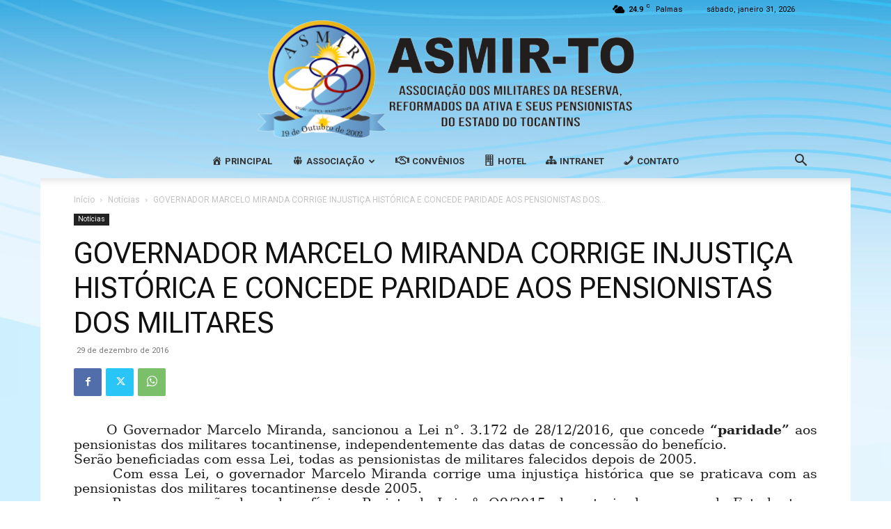

--- FILE ---
content_type: text/html; charset=UTF-8
request_url: https://asmir.org.br/2016/12/governador-marcelo-miranda-corrige-injustia%E2%80%A1a-histarica-e-concede-paridade-aos-pensionistas-dos-militares/
body_size: 24950
content:
<!doctype html >
<!--[if IE 8]>    <html class="ie8" lang="en"> <![endif]-->
<!--[if IE 9]>    <html class="ie9" lang="en"> <![endif]-->
<!--[if gt IE 8]><!--> <html lang="pt-BR"> <!--<![endif]-->
<head>
    
    <meta charset="UTF-8" />
    <meta name="viewport" content="width=device-width, initial-scale=1.0">
    <link rel="pingback" href="https://asmir.org.br/xmlrpc.php" />
    <meta name='robots' content='index, follow, max-image-preview:large, max-snippet:-1, max-video-preview:-1' />
<link rel="icon" type="image/png" href="https://asmir.org.br/wp-content/uploads/2021/12/logo_asmir.png">
	<!-- This site is optimized with the Yoast SEO plugin v26.8 - https://yoast.com/product/yoast-seo-wordpress/ -->
	<title>GOVERNADOR MARCELO MIRANDA CORRIGE INJUSTIÇA HISTÓRICA E CONCEDE PARIDADE AOS PENSIONISTAS DOS MILITARES - Associação dos Militares da Reserva, Reformados e Pensionistas do Estado do Tocantins</title>
	<meta name="description" content="Associação dos Militares da Reserva, Reformados e Pensionistas do Estado do Tocantins - GOVERNADOR MARCELO MIRANDA CORRIGE INJUSTIÇA HISTÓRICA E CONCEDE PARIDADE AOS PENSIONISTAS DOS MILITARES -" />
	<link rel="canonical" href="https://asmir.org.br/2016/12/governador-marcelo-miranda-corrige-injustia‡a-histarica-e-concede-paridade-aos-pensionistas-dos-militares/" />
	<meta property="og:locale" content="pt_BR" />
	<meta property="og:type" content="article" />
	<meta property="og:title" content="GOVERNADOR MARCELO MIRANDA CORRIGE INJUSTIÇA HISTÓRICA E CONCEDE PARIDADE AOS PENSIONISTAS DOS MILITARES - Associação dos Militares da Reserva, Reformados e Pensionistas do Estado do Tocantins" />
	<meta property="og:description" content="Associação dos Militares da Reserva, Reformados e Pensionistas do Estado do Tocantins - GOVERNADOR MARCELO MIRANDA CORRIGE INJUSTIÇA HISTÓRICA E CONCEDE PARIDADE AOS PENSIONISTAS DOS MILITARES -" />
	<meta property="og:url" content="https://asmir.org.br/2016/12/governador-marcelo-miranda-corrige-injustia‡a-histarica-e-concede-paridade-aos-pensionistas-dos-militares/" />
	<meta property="og:site_name" content="Associação dos Militares da Reserva, Reformados e Pensionistas do Estado do Tocantins" />
	<meta property="article:publisher" content="https://www.facebook.com/asmirto" />
	<meta property="article:published_time" content="2016-12-29T03:00:00+00:00" />
	<meta property="article:modified_time" content="2017-08-18T03:05:59+00:00" />
	<meta property="og:image" content="https://asmir.org.br/wp-content/uploads/2025/05/asmir_logo_asmir.jpg" />
	<meta property="og:image:width" content="1200" />
	<meta property="og:image:height" content="693" />
	<meta property="og:image:type" content="image/jpeg" />
	<meta name="author" content="Webmaster" />
	<meta name="twitter:card" content="summary_large_image" />
	<meta name="twitter:label1" content="Escrito por" />
	<meta name="twitter:data1" content="Webmaster" />
	<meta name="twitter:label2" content="Est. tempo de leitura" />
	<meta name="twitter:data2" content="1 minuto" />
	<script type="application/ld+json" class="yoast-schema-graph">{"@context":"https://schema.org","@graph":[{"@type":"Article","@id":"https://asmir.org.br/2016/12/governador-marcelo-miranda-corrige-injustia%e2%80%a1a-histarica-e-concede-paridade-aos-pensionistas-dos-militares/#article","isPartOf":{"@id":"https://asmir.org.br/2016/12/governador-marcelo-miranda-corrige-injustia%e2%80%a1a-histarica-e-concede-paridade-aos-pensionistas-dos-militares/"},"author":{"name":"Webmaster","@id":"https://asmir.org.br/#/schema/person/25b93234f38dc4741c86d3103efc871a"},"headline":"GOVERNADOR MARCELO MIRANDA CORRIGE INJUSTIÇA HISTÓRICA E CONCEDE PARIDADE AOS PENSIONISTAS DOS MILITARES","datePublished":"2016-12-29T03:00:00+00:00","dateModified":"2017-08-18T03:05:59+00:00","mainEntityOfPage":{"@id":"https://asmir.org.br/2016/12/governador-marcelo-miranda-corrige-injustia%e2%80%a1a-histarica-e-concede-paridade-aos-pensionistas-dos-militares/"},"wordCount":217,"commentCount":0,"publisher":{"@id":"https://asmir.org.br/#organization"},"articleSection":["Notícias"],"inLanguage":"pt-BR","potentialAction":[{"@type":"CommentAction","name":"Comment","target":["https://asmir.org.br/2016/12/governador-marcelo-miranda-corrige-injustia%e2%80%a1a-histarica-e-concede-paridade-aos-pensionistas-dos-militares/#respond"]}]},{"@type":"WebPage","@id":"https://asmir.org.br/2016/12/governador-marcelo-miranda-corrige-injustia%e2%80%a1a-histarica-e-concede-paridade-aos-pensionistas-dos-militares/","url":"https://asmir.org.br/2016/12/governador-marcelo-miranda-corrige-injustia%e2%80%a1a-histarica-e-concede-paridade-aos-pensionistas-dos-militares/","name":"GOVERNADOR MARCELO MIRANDA CORRIGE INJUSTIÇA HISTÓRICA E CONCEDE PARIDADE AOS PENSIONISTAS DOS MILITARES - Associação dos Militares da Reserva, Reformados e Pensionistas do Estado do Tocantins","isPartOf":{"@id":"https://asmir.org.br/#website"},"datePublished":"2016-12-29T03:00:00+00:00","dateModified":"2017-08-18T03:05:59+00:00","description":"Associação dos Militares da Reserva, Reformados e Pensionistas do Estado do Tocantins - GOVERNADOR MARCELO MIRANDA CORRIGE INJUSTIÇA HISTÓRICA E CONCEDE PARIDADE AOS PENSIONISTAS DOS MILITARES -","breadcrumb":{"@id":"https://asmir.org.br/2016/12/governador-marcelo-miranda-corrige-injustia%e2%80%a1a-histarica-e-concede-paridade-aos-pensionistas-dos-militares/#breadcrumb"},"inLanguage":"pt-BR","potentialAction":[{"@type":"ReadAction","target":["https://asmir.org.br/2016/12/governador-marcelo-miranda-corrige-injustia%e2%80%a1a-histarica-e-concede-paridade-aos-pensionistas-dos-militares/"]}]},{"@type":"BreadcrumbList","@id":"https://asmir.org.br/2016/12/governador-marcelo-miranda-corrige-injustia%e2%80%a1a-histarica-e-concede-paridade-aos-pensionistas-dos-militares/#breadcrumb","itemListElement":[{"@type":"ListItem","position":1,"name":"Início","item":"https://asmir.org.br/"},{"@type":"ListItem","position":2,"name":"GOVERNADOR MARCELO MIRANDA CORRIGE INJUSTIÇA HISTÓRICA E CONCEDE PARIDADE AOS PENSIONISTAS DOS MILITARES"}]},{"@type":"WebSite","@id":"https://asmir.org.br/#website","url":"https://asmir.org.br/","name":"Associação dos Militares da Reserva, Reformados e Pensionistas do Estado do Tocantins","description":"Fundada em 19/10/2002, compõe-se dos membros da Polícia Militar e do Corpo de Bombeiros Militar do Estado do Tocantins, conforme estabelece o artigo 42 da Constituição Federal e o artigo 13 da Constituição Estadual, e seus pensionistas.","publisher":{"@id":"https://asmir.org.br/#organization"},"alternateName":"ASMIR","potentialAction":[{"@type":"SearchAction","target":{"@type":"EntryPoint","urlTemplate":"https://asmir.org.br/?s={search_term_string}"},"query-input":{"@type":"PropertyValueSpecification","valueRequired":true,"valueName":"search_term_string"}}],"inLanguage":"pt-BR"},{"@type":"Organization","@id":"https://asmir.org.br/#organization","name":"Associação dos Militares da Reserva, Reformados e Pensionistas do Estado do Tocantins","alternateName":"ASMIR","url":"https://asmir.org.br/","logo":{"@type":"ImageObject","inLanguage":"pt-BR","@id":"https://asmir.org.br/#/schema/logo/image/","url":"https://asmir.org.br/wp-content/uploads/2017/07/cropped-LOGO_PADRAO.png","contentUrl":"https://asmir.org.br/wp-content/uploads/2017/07/cropped-LOGO_PADRAO.png","width":512,"height":512,"caption":"Associação dos Militares da Reserva, Reformados e Pensionistas do Estado do Tocantins"},"image":{"@id":"https://asmir.org.br/#/schema/logo/image/"},"sameAs":["https://www.facebook.com/asmirto","https://www.youtube.com/@asmirassociacaodosmilitare4376"]},{"@type":"Person","@id":"https://asmir.org.br/#/schema/person/25b93234f38dc4741c86d3103efc871a","name":"Webmaster","image":{"@type":"ImageObject","inLanguage":"pt-BR","@id":"https://asmir.org.br/#/schema/person/image/","url":"https://secure.gravatar.com/avatar/d740fbee985e60b22d84bef210ade692ccb9e236d46613cb17e4cd329f8222fb?s=96&d=mm&r=g","contentUrl":"https://secure.gravatar.com/avatar/d740fbee985e60b22d84bef210ade692ccb9e236d46613cb17e4cd329f8222fb?s=96&d=mm&r=g","caption":"Webmaster"},"url":"https://asmir.org.br/author/admin/"}]}</script>
	<!-- / Yoast SEO plugin. -->


<link rel='dns-prefetch' href='//fonts.googleapis.com' />
<link rel="alternate" type="application/rss+xml" title="Feed para Associação dos Militares da Reserva, Reformados e Pensionistas do Estado do Tocantins &raquo;" href="https://asmir.org.br/feed/" />
<link rel="alternate" type="application/rss+xml" title="Feed de comentários para Associação dos Militares da Reserva, Reformados e Pensionistas do Estado do Tocantins &raquo;" href="https://asmir.org.br/comments/feed/" />
<link rel="alternate" type="application/rss+xml" title="Feed de comentários para Associação dos Militares da Reserva, Reformados e Pensionistas do Estado do Tocantins &raquo; GOVERNADOR MARCELO MIRANDA CORRIGE INJUSTIÇA HISTÓRICA E CONCEDE PARIDADE AOS PENSIONISTAS DOS MILITARES" href="https://asmir.org.br/2016/12/governador-marcelo-miranda-corrige-injustia%e2%80%a1a-histarica-e-concede-paridade-aos-pensionistas-dos-militares/feed/" />
<link rel="alternate" title="oEmbed (JSON)" type="application/json+oembed" href="https://asmir.org.br/wp-json/oembed/1.0/embed?url=https%3A%2F%2Fasmir.org.br%2F2016%2F12%2Fgovernador-marcelo-miranda-corrige-injustia%25e2%2580%25a1a-histarica-e-concede-paridade-aos-pensionistas-dos-militares%2F" />
<link rel="alternate" title="oEmbed (XML)" type="text/xml+oembed" href="https://asmir.org.br/wp-json/oembed/1.0/embed?url=https%3A%2F%2Fasmir.org.br%2F2016%2F12%2Fgovernador-marcelo-miranda-corrige-injustia%25e2%2580%25a1a-histarica-e-concede-paridade-aos-pensionistas-dos-militares%2F&#038;format=xml" />
<style id='wp-img-auto-sizes-contain-inline-css' type='text/css'>
img:is([sizes=auto i],[sizes^="auto," i]){contain-intrinsic-size:3000px 1500px}
/*# sourceURL=wp-img-auto-sizes-contain-inline-css */
</style>
<link rel='stylesheet' id='dashicons-css' href='https://asmir.org.br/wp-includes/css/dashicons.min.css?ver=6.9' type='text/css' media='all' />
<link rel='stylesheet' id='elusive-css' href='https://asmir.org.br/wp-content/plugins/menu-icons/vendor/codeinwp/icon-picker/css/types/elusive.min.css?ver=2.0' type='text/css' media='all' />
<link rel='stylesheet' id='menu-icon-font-awesome-css' href='https://asmir.org.br/wp-content/plugins/menu-icons/css/fontawesome/css/all.min.css?ver=5.15.4' type='text/css' media='all' />
<link rel='stylesheet' id='foundation-icons-css' href='https://asmir.org.br/wp-content/plugins/menu-icons/vendor/codeinwp/icon-picker/css/types/foundation-icons.min.css?ver=3.0' type='text/css' media='all' />
<link rel='stylesheet' id='genericons-css' href='https://asmir.org.br/wp-content/plugins/menu-icons/vendor/codeinwp/icon-picker/css/types/genericons.min.css?ver=3.4' type='text/css' media='all' />
<link rel='stylesheet' id='menu-icons-extra-css' href='https://asmir.org.br/wp-content/plugins/menu-icons/css/extra.min.css?ver=0.13.20' type='text/css' media='all' />
<style id='wp-emoji-styles-inline-css' type='text/css'>

	img.wp-smiley, img.emoji {
		display: inline !important;
		border: none !important;
		box-shadow: none !important;
		height: 1em !important;
		width: 1em !important;
		margin: 0 0.07em !important;
		vertical-align: -0.1em !important;
		background: none !important;
		padding: 0 !important;
	}
/*# sourceURL=wp-emoji-styles-inline-css */
</style>
<style id='wp-block-library-inline-css' type='text/css'>
:root{--wp-block-synced-color:#7a00df;--wp-block-synced-color--rgb:122,0,223;--wp-bound-block-color:var(--wp-block-synced-color);--wp-editor-canvas-background:#ddd;--wp-admin-theme-color:#007cba;--wp-admin-theme-color--rgb:0,124,186;--wp-admin-theme-color-darker-10:#006ba1;--wp-admin-theme-color-darker-10--rgb:0,107,160.5;--wp-admin-theme-color-darker-20:#005a87;--wp-admin-theme-color-darker-20--rgb:0,90,135;--wp-admin-border-width-focus:2px}@media (min-resolution:192dpi){:root{--wp-admin-border-width-focus:1.5px}}.wp-element-button{cursor:pointer}:root .has-very-light-gray-background-color{background-color:#eee}:root .has-very-dark-gray-background-color{background-color:#313131}:root .has-very-light-gray-color{color:#eee}:root .has-very-dark-gray-color{color:#313131}:root .has-vivid-green-cyan-to-vivid-cyan-blue-gradient-background{background:linear-gradient(135deg,#00d084,#0693e3)}:root .has-purple-crush-gradient-background{background:linear-gradient(135deg,#34e2e4,#4721fb 50%,#ab1dfe)}:root .has-hazy-dawn-gradient-background{background:linear-gradient(135deg,#faaca8,#dad0ec)}:root .has-subdued-olive-gradient-background{background:linear-gradient(135deg,#fafae1,#67a671)}:root .has-atomic-cream-gradient-background{background:linear-gradient(135deg,#fdd79a,#004a59)}:root .has-nightshade-gradient-background{background:linear-gradient(135deg,#330968,#31cdcf)}:root .has-midnight-gradient-background{background:linear-gradient(135deg,#020381,#2874fc)}:root{--wp--preset--font-size--normal:16px;--wp--preset--font-size--huge:42px}.has-regular-font-size{font-size:1em}.has-larger-font-size{font-size:2.625em}.has-normal-font-size{font-size:var(--wp--preset--font-size--normal)}.has-huge-font-size{font-size:var(--wp--preset--font-size--huge)}.has-text-align-center{text-align:center}.has-text-align-left{text-align:left}.has-text-align-right{text-align:right}.has-fit-text{white-space:nowrap!important}#end-resizable-editor-section{display:none}.aligncenter{clear:both}.items-justified-left{justify-content:flex-start}.items-justified-center{justify-content:center}.items-justified-right{justify-content:flex-end}.items-justified-space-between{justify-content:space-between}.screen-reader-text{border:0;clip-path:inset(50%);height:1px;margin:-1px;overflow:hidden;padding:0;position:absolute;width:1px;word-wrap:normal!important}.screen-reader-text:focus{background-color:#ddd;clip-path:none;color:#444;display:block;font-size:1em;height:auto;left:5px;line-height:normal;padding:15px 23px 14px;text-decoration:none;top:5px;width:auto;z-index:100000}html :where(.has-border-color){border-style:solid}html :where([style*=border-top-color]){border-top-style:solid}html :where([style*=border-right-color]){border-right-style:solid}html :where([style*=border-bottom-color]){border-bottom-style:solid}html :where([style*=border-left-color]){border-left-style:solid}html :where([style*=border-width]){border-style:solid}html :where([style*=border-top-width]){border-top-style:solid}html :where([style*=border-right-width]){border-right-style:solid}html :where([style*=border-bottom-width]){border-bottom-style:solid}html :where([style*=border-left-width]){border-left-style:solid}html :where(img[class*=wp-image-]){height:auto;max-width:100%}:where(figure){margin:0 0 1em}html :where(.is-position-sticky){--wp-admin--admin-bar--position-offset:var(--wp-admin--admin-bar--height,0px)}@media screen and (max-width:600px){html :where(.is-position-sticky){--wp-admin--admin-bar--position-offset:0px}}
/*wp_block_styles_on_demand_placeholder:697e8e1f95ca0*/
/*# sourceURL=wp-block-library-inline-css */
</style>
<style id='classic-theme-styles-inline-css' type='text/css'>
/*! This file is auto-generated */
.wp-block-button__link{color:#fff;background-color:#32373c;border-radius:9999px;box-shadow:none;text-decoration:none;padding:calc(.667em + 2px) calc(1.333em + 2px);font-size:1.125em}.wp-block-file__button{background:#32373c;color:#fff;text-decoration:none}
/*# sourceURL=/wp-includes/css/classic-themes.min.css */
</style>
<link rel='stylesheet' id='contact-form-7-css' href='https://asmir.org.br/wp-content/plugins/contact-form-7/includes/css/styles.css?ver=6.1.4' type='text/css' media='all' />
<link rel='stylesheet' id='td-plugin-multi-purpose-css' href='https://asmir.org.br/wp-content/plugins/td-composer/td-multi-purpose/style.css?ver=492e3cf54bd42df3b24a3de8e2307cafx' type='text/css' media='all' />
<link rel='stylesheet' id='google-fonts-style-css' href='https://fonts.googleapis.com/css?family=Roboto%3A400%7CRoboto+Flex%3A400%7CRoboto%3A400%2C600%2C700%7CRoboto+Flex%3A400%2C600%2C700&#038;display=swap&#038;ver=12.7.1' type='text/css' media='all' />
<link rel='stylesheet' id='td-theme-css' href='https://asmir.org.br/wp-content/themes/Newspaper/style.css?ver=12.7.1' type='text/css' media='all' />
<style id='td-theme-inline-css' type='text/css'>@media (max-width:767px){.td-header-desktop-wrap{display:none}}@media (min-width:767px){.td-header-mobile-wrap{display:none}}</style>
<link rel='stylesheet' id='js_composer_front-css' href='https://asmir.org.br/wp-content/plugins/js_composer/assets/css/js_composer.min.css?ver=6.8.0' type='text/css' media='all' />
<link rel='stylesheet' id='td-legacy-framework-front-style-css' href='https://asmir.org.br/wp-content/plugins/td-composer/legacy/Newspaper/assets/css/td_legacy_main.css?ver=492e3cf54bd42df3b24a3de8e2307cafx' type='text/css' media='all' />
<link rel='stylesheet' id='td-standard-pack-framework-front-style-css' href='https://asmir.org.br/wp-content/plugins/td-standard-pack/Newspaper/assets/css/td_standard_pack_main.css?ver=8ae1459a1d876d507918f73cef68310e' type='text/css' media='all' />
<link rel='stylesheet' id='td-theme-demo-style-css' href='https://asmir.org.br/wp-content/plugins/td-composer/legacy/Newspaper/includes/demos/magazine/demo_style.css?ver=12.7.1' type='text/css' media='all' />
<link rel='stylesheet' id='tdb_style_cloud_templates_front-css' href='https://asmir.org.br/wp-content/plugins/td-cloud-library/assets/css/tdb_main.css?ver=d578089f160957352b9b4ca6d880fd8f' type='text/css' media='all' />
<script type="text/javascript" src="https://asmir.org.br/wp-includes/js/jquery/jquery.min.js?ver=3.7.1" id="jquery-core-js"></script>
<script type="text/javascript" src="https://asmir.org.br/wp-includes/js/jquery/jquery-migrate.min.js?ver=3.4.1" id="jquery-migrate-js"></script>
<link rel="https://api.w.org/" href="https://asmir.org.br/wp-json/" /><link rel="alternate" title="JSON" type="application/json" href="https://asmir.org.br/wp-json/wp/v2/posts/5016" /><link rel="EditURI" type="application/rsd+xml" title="RSD" href="https://asmir.org.br/xmlrpc.php?rsd" />
<meta name="generator" content="WordPress 6.9" />
<link rel='shortlink' href='https://asmir.org.br/?p=5016' />

<!-- Lara's Google Analytics - https://www.xtraorbit.com/wordpress-google-analytics-dashboard-widget/ -->
<script async src="https://www.googletagmanager.com/gtag/js?id=G-23QEC2CQXB"></script>
<script>
  window.dataLayer = window.dataLayer || [];
  function gtag(){dataLayer.push(arguments);}
  gtag('js', new Date());
  gtag('config', 'G-23QEC2CQXB');
</script>

    <script>
        window.tdb_global_vars = {"wpRestUrl":"https:\/\/asmir.org.br\/wp-json\/","permalinkStructure":"\/%year%\/%monthnum%\/%postname%\/"};
        window.tdb_p_autoload_vars = {"isAjax":false,"isAdminBarShowing":false,"autoloadStatus":"off","origPostEditUrl":null};
    </script>
    
    <style id="tdb-global-colors">:root{--accent-color:#fff;--tt-accent-color:#E4A41E;--tt-hover:#504BDC;--tt-gray-dark:#777777;--tt-extra-color:#f4f4f4;--tt-primary-color:#000000}</style>

    
	            <style id="tdb-global-fonts">
                
:root{--tt-secondary:Merriweather;--tt-extra:Red Hat Display;--tt-primary-font:Epilogue;}
            </style>
            <meta name="generator" content="Powered by WPBakery Page Builder - drag and drop page builder for WordPress."/>

<!-- JS generated by theme -->

<script type="text/javascript" id="td-generated-header-js">
    
    

	    var tdBlocksArray = []; //here we store all the items for the current page

	    // td_block class - each ajax block uses a object of this class for requests
	    function tdBlock() {
		    this.id = '';
		    this.block_type = 1; //block type id (1-234 etc)
		    this.atts = '';
		    this.td_column_number = '';
		    this.td_current_page = 1; //
		    this.post_count = 0; //from wp
		    this.found_posts = 0; //from wp
		    this.max_num_pages = 0; //from wp
		    this.td_filter_value = ''; //current live filter value
		    this.is_ajax_running = false;
		    this.td_user_action = ''; // load more or infinite loader (used by the animation)
		    this.header_color = '';
		    this.ajax_pagination_infinite_stop = ''; //show load more at page x
	    }

        // td_js_generator - mini detector
        ( function () {
            var htmlTag = document.getElementsByTagName("html")[0];

	        if ( navigator.userAgent.indexOf("MSIE 10.0") > -1 ) {
                htmlTag.className += ' ie10';
            }

            if ( !!navigator.userAgent.match(/Trident.*rv\:11\./) ) {
                htmlTag.className += ' ie11';
            }

	        if ( navigator.userAgent.indexOf("Edge") > -1 ) {
                htmlTag.className += ' ieEdge';
            }

            if ( /(iPad|iPhone|iPod)/g.test(navigator.userAgent) ) {
                htmlTag.className += ' td-md-is-ios';
            }

            var user_agent = navigator.userAgent.toLowerCase();
            if ( user_agent.indexOf("android") > -1 ) {
                htmlTag.className += ' td-md-is-android';
            }

            if ( -1 !== navigator.userAgent.indexOf('Mac OS X')  ) {
                htmlTag.className += ' td-md-is-os-x';
            }

            if ( /chrom(e|ium)/.test(navigator.userAgent.toLowerCase()) ) {
               htmlTag.className += ' td-md-is-chrome';
            }

            if ( -1 !== navigator.userAgent.indexOf('Firefox') ) {
                htmlTag.className += ' td-md-is-firefox';
            }

            if ( -1 !== navigator.userAgent.indexOf('Safari') && -1 === navigator.userAgent.indexOf('Chrome') ) {
                htmlTag.className += ' td-md-is-safari';
            }

            if( -1 !== navigator.userAgent.indexOf('IEMobile') ){
                htmlTag.className += ' td-md-is-iemobile';
            }

        })();

        var tdLocalCache = {};

        ( function () {
            "use strict";

            tdLocalCache = {
                data: {},
                remove: function (resource_id) {
                    delete tdLocalCache.data[resource_id];
                },
                exist: function (resource_id) {
                    return tdLocalCache.data.hasOwnProperty(resource_id) && tdLocalCache.data[resource_id] !== null;
                },
                get: function (resource_id) {
                    return tdLocalCache.data[resource_id];
                },
                set: function (resource_id, cachedData) {
                    tdLocalCache.remove(resource_id);
                    tdLocalCache.data[resource_id] = cachedData;
                }
            };
        })();

    
    
var td_viewport_interval_list=[{"limitBottom":767,"sidebarWidth":228},{"limitBottom":1018,"sidebarWidth":300},{"limitBottom":1140,"sidebarWidth":324}];
var td_animation_stack_effect="type0";
var tds_animation_stack=true;
var td_animation_stack_specific_selectors=".entry-thumb, img, .td-lazy-img";
var td_animation_stack_general_selectors=".td-animation-stack img, .td-animation-stack .entry-thumb, .post img, .td-animation-stack .td-lazy-img";
var tds_general_modal_image="yes";
var tdc_is_installed="yes";
var tdc_domain_active=false;
var td_ajax_url="https:\/\/asmir.org.br\/wp-admin\/admin-ajax.php?td_theme_name=Newspaper&v=12.7.1";
var td_get_template_directory_uri="https:\/\/asmir.org.br\/wp-content\/plugins\/td-composer\/legacy\/common";
var tds_snap_menu="snap";
var tds_logo_on_sticky="";
var tds_header_style="10";
var td_please_wait="Aguarde...";
var td_email_user_pass_incorrect="Usu\u00e1rio ou senha incorreta!";
var td_email_user_incorrect="E-mail ou nome de usu\u00e1rio incorreto!";
var td_email_incorrect="E-mail incorreto!";
var td_user_incorrect="Username incorrect!";
var td_email_user_empty="Email or username empty!";
var td_pass_empty="Pass empty!";
var td_pass_pattern_incorrect="Invalid Pass Pattern!";
var td_retype_pass_incorrect="Retyped Pass incorrect!";
var tds_more_articles_on_post_enable="";
var tds_more_articles_on_post_time_to_wait="";
var tds_more_articles_on_post_pages_distance_from_top=0;
var tds_captcha="";
var tds_theme_color_site_wide="#1e73be";
var tds_smart_sidebar="enabled";
var tdThemeName="Newspaper";
var tdThemeNameWl="Newspaper";
var td_magnific_popup_translation_tPrev="Anterior (Seta a esquerda )";
var td_magnific_popup_translation_tNext="Avan\u00e7ar (tecla de seta para a direita)";
var td_magnific_popup_translation_tCounter="%curr% de %total%";
var td_magnific_popup_translation_ajax_tError="O conte\u00fado de %url% n\u00e3o pode ser carregado.";
var td_magnific_popup_translation_image_tError="A imagem #%curr% n\u00e3o pode ser carregada.";
var tdBlockNonce="50ec1bd70a";
var tdMobileMenu="enabled";
var tdMobileSearch="enabled";
var tdsDateFormat="l, F j, Y";
var tdDateNamesI18n={"month_names":["janeiro","fevereiro","mar\u00e7o","abril","maio","junho","julho","agosto","setembro","outubro","novembro","dezembro"],"month_names_short":["jan","fev","mar","abr","maio","jun","jul","ago","set","out","nov","dez"],"day_names":["domingo","segunda-feira","ter\u00e7a-feira","quarta-feira","quinta-feira","sexta-feira","s\u00e1bado"],"day_names_short":["dom","seg","ter","qua","qui","sex","s\u00e1b"]};
var tdb_modal_confirm="Save";
var tdb_modal_cancel="Cancel";
var tdb_modal_confirm_alt="Yes";
var tdb_modal_cancel_alt="No";
var td_deploy_mode="deploy";
var td_ad_background_click_link="";
var td_ad_background_click_target="";
</script>


<!-- Header style compiled by theme -->

<style>.td_module_wrap .td-image-wrap:before{content:'';position:absolute;top:0;left:0;width:100%;height:100%;background-image:url(https://asmir.org.br/wp-content/uploads/2017/07/cropped-LOGO_PADRAO-365x365.png);background-repeat:no-repeat;background-size:cover;background-position:center;z-index:-1}.td-menu-background,.td-search-background{background-image:url('https://asmir.org.br/wp-content/uploads/2025/05/16282276_rm222batch2-mind-03-1030x687.jpg')}ul.sf-menu>.menu-item>a{font-size:13px}.sf-menu ul .menu-item a{font-size:13px}.td-loader-gif::before{content:'';width:100%;height:100%;position:absolute;top:0;left:0;background-image:url('https://asmir.org.br/wp-content/uploads/2017/07/logo_asmir-80x80.png');background-size:contain;animation:pulse 0.8s infinite;transition:none!important;background-repeat:no-repeat;background-position:center center}@keyframes pulse{0%{opacity:0.6}50%{opacity:1.0}100%{opacity:0.6}}.td-lb-box{display:none!important}:root{--td_excl_label:'EXCLUSIVO';--td_theme_color:#1e73be;--td_slider_text:rgba(30,115,190,0.7);--td_mobile_menu_color:rgba(255,255,255,0.84);--td_mobile_icons_color:#1e73be;--td_mobile_gradient_one_mob:rgba(255,255,255,0.01);--td_mobile_gradient_two_mob:rgba(255,255,255,0.01);--td_mobile_text_active_color:#dd9933;--td_mobile_text_color:#1e73be;--td_mobile_background_position:center center;--td_default_google_font_1:Roboto;--td_default_google_font_2:"Roboto Flex";--td_login_gradient_one:#1b1b1b;--td_login_gradient_two:#2fa6df}.td-header-style-12 .td-header-menu-wrap-full,.td-header-style-12 .td-affix,.td-grid-style-1.td-hover-1 .td-big-grid-post:hover .td-post-category,.td-grid-style-5.td-hover-1 .td-big-grid-post:hover .td-post-category,.td_category_template_3 .td-current-sub-category,.td_category_template_8 .td-category-header .td-category a.td-current-sub-category,.td_category_template_4 .td-category-siblings .td-category a:hover,.td_block_big_grid_9.td-grid-style-1 .td-post-category,.td_block_big_grid_9.td-grid-style-5 .td-post-category,.td-grid-style-6.td-hover-1 .td-module-thumb:after,.tdm-menu-active-style5 .td-header-menu-wrap .sf-menu>.current-menu-item>a,.tdm-menu-active-style5 .td-header-menu-wrap .sf-menu>.current-menu-ancestor>a,.tdm-menu-active-style5 .td-header-menu-wrap .sf-menu>.current-category-ancestor>a,.tdm-menu-active-style5 .td-header-menu-wrap .sf-menu>li>a:hover,.tdm-menu-active-style5 .td-header-menu-wrap .sf-menu>.sfHover>a{background-color:#1e73be}.td_mega_menu_sub_cats .cur-sub-cat,.td-mega-span h3 a:hover,.td_mod_mega_menu:hover .entry-title a,.header-search-wrap .result-msg a:hover,.td-header-top-menu .td-drop-down-search .td_module_wrap:hover .entry-title a,.td-header-top-menu .td-icon-search:hover,.td-header-wrap .result-msg a:hover,.top-header-menu li a:hover,.top-header-menu .current-menu-item>a,.top-header-menu .current-menu-ancestor>a,.top-header-menu .current-category-ancestor>a,.td-social-icon-wrap>a:hover,.td-header-sp-top-widget .td-social-icon-wrap a:hover,.td_mod_related_posts:hover h3>a,.td-post-template-11 .td-related-title .td-related-left:hover,.td-post-template-11 .td-related-title .td-related-right:hover,.td-post-template-11 .td-related-title .td-cur-simple-item,.td-post-template-11 .td_block_related_posts .td-next-prev-wrap a:hover,.td-category-header .td-pulldown-category-filter-link:hover,.td-category-siblings .td-subcat-dropdown a:hover,.td-category-siblings .td-subcat-dropdown a.td-current-sub-category,.footer-text-wrap .footer-email-wrap a,.footer-social-wrap a:hover,.td_module_17 .td-read-more a:hover,.td_module_18 .td-read-more a:hover,.td_module_19 .td-post-author-name a:hover,.td-pulldown-syle-2 .td-subcat-dropdown:hover .td-subcat-more span,.td-pulldown-syle-2 .td-subcat-dropdown:hover .td-subcat-more i,.td-pulldown-syle-3 .td-subcat-dropdown:hover .td-subcat-more span,.td-pulldown-syle-3 .td-subcat-dropdown:hover .td-subcat-more i,.tdm-menu-active-style3 .tdm-header.td-header-wrap .sf-menu>.current-category-ancestor>a,.tdm-menu-active-style3 .tdm-header.td-header-wrap .sf-menu>.current-menu-ancestor>a,.tdm-menu-active-style3 .tdm-header.td-header-wrap .sf-menu>.current-menu-item>a,.tdm-menu-active-style3 .tdm-header.td-header-wrap .sf-menu>.sfHover>a,.tdm-menu-active-style3 .tdm-header.td-header-wrap .sf-menu>li>a:hover{color:#1e73be}.td-mega-menu-page .wpb_content_element ul li a:hover,.td-theme-wrap .td-aj-search-results .td_module_wrap:hover .entry-title a,.td-theme-wrap .header-search-wrap .result-msg a:hover{color:#1e73be!important}.td_category_template_8 .td-category-header .td-category a.td-current-sub-category,.td_category_template_4 .td-category-siblings .td-category a:hover,.tdm-menu-active-style4 .tdm-header .sf-menu>.current-menu-item>a,.tdm-menu-active-style4 .tdm-header .sf-menu>.current-menu-ancestor>a,.tdm-menu-active-style4 .tdm-header .sf-menu>.current-category-ancestor>a,.tdm-menu-active-style4 .tdm-header .sf-menu>li>a:hover,.tdm-menu-active-style4 .tdm-header .sf-menu>.sfHover>a{border-color:#1e73be}.td-header-wrap .td-header-top-menu-full,.td-header-wrap .top-header-menu .sub-menu,.tdm-header-style-1.td-header-wrap .td-header-top-menu-full,.tdm-header-style-1.td-header-wrap .top-header-menu .sub-menu,.tdm-header-style-2.td-header-wrap .td-header-top-menu-full,.tdm-header-style-2.td-header-wrap .top-header-menu .sub-menu,.tdm-header-style-3.td-header-wrap .td-header-top-menu-full,.tdm-header-style-3.td-header-wrap .top-header-menu .sub-menu{background-color:rgba(255,255,255,0.01)}.td-header-style-8 .td-header-top-menu-full{background-color:transparent}.td-header-style-8 .td-header-top-menu-full .td-header-top-menu{background-color:rgba(255,255,255,0.01);padding-left:15px;padding-right:15px}.td-header-wrap .td-header-top-menu-full .td-header-top-menu,.td-header-wrap .td-header-top-menu-full{border-bottom:none}.sf-menu>.current-menu-item>a:after,.sf-menu>.current-menu-ancestor>a:after,.sf-menu>.current-category-ancestor>a:after,.sf-menu>li:hover>a:after,.sf-menu>.sfHover>a:after,.td_block_mega_menu .td-next-prev-wrap a:hover,.td-mega-span .td-post-category:hover,.td-header-wrap .black-menu .sf-menu>li>a:hover,.td-header-wrap .black-menu .sf-menu>.current-menu-ancestor>a,.td-header-wrap .black-menu .sf-menu>.sfHover>a,.td-header-wrap .black-menu .sf-menu>.current-menu-item>a,.td-header-wrap .black-menu .sf-menu>.current-menu-ancestor>a,.td-header-wrap .black-menu .sf-menu>.current-category-ancestor>a,.tdm-menu-active-style5 .tdm-header .td-header-menu-wrap .sf-menu>.current-menu-item>a,.tdm-menu-active-style5 .tdm-header .td-header-menu-wrap .sf-menu>.current-menu-ancestor>a,.tdm-menu-active-style5 .tdm-header .td-header-menu-wrap .sf-menu>.current-category-ancestor>a,.tdm-menu-active-style5 .tdm-header .td-header-menu-wrap .sf-menu>li>a:hover,.tdm-menu-active-style5 .tdm-header .td-header-menu-wrap .sf-menu>.sfHover>a{background-color:#dd9933}.td_block_mega_menu .td-next-prev-wrap a:hover,.tdm-menu-active-style4 .tdm-header .sf-menu>.current-menu-item>a,.tdm-menu-active-style4 .tdm-header .sf-menu>.current-menu-ancestor>a,.tdm-menu-active-style4 .tdm-header .sf-menu>.current-category-ancestor>a,.tdm-menu-active-style4 .tdm-header .sf-menu>li>a:hover,.tdm-menu-active-style4 .tdm-header .sf-menu>.sfHover>a{border-color:#dd9933}.header-search-wrap .td-drop-down-search:before{border-color:transparent transparent #dd9933 transparent}.td_mega_menu_sub_cats .cur-sub-cat,.td_mod_mega_menu:hover .entry-title a,.td-theme-wrap .sf-menu ul .td-menu-item>a:hover,.td-theme-wrap .sf-menu ul .sfHover>a,.td-theme-wrap .sf-menu ul .current-menu-ancestor>a,.td-theme-wrap .sf-menu ul .current-category-ancestor>a,.td-theme-wrap .sf-menu ul .current-menu-item>a,.tdm-menu-active-style3 .tdm-header.td-header-wrap .sf-menu>.current-menu-item>a,.tdm-menu-active-style3 .tdm-header.td-header-wrap .sf-menu>.current-menu-ancestor>a,.tdm-menu-active-style3 .tdm-header.td-header-wrap .sf-menu>.current-category-ancestor>a,.tdm-menu-active-style3 .tdm-header.td-header-wrap .sf-menu>li>a:hover,.tdm-menu-active-style3 .tdm-header.td-header-wrap .sf-menu>.sfHover>a{color:#dd9933}.td-header-wrap .td-header-menu-wrap .sf-menu>li>a,.td-header-wrap .td-header-menu-social .td-social-icon-wrap a,.td-header-style-4 .td-header-menu-social .td-social-icon-wrap i,.td-header-style-5 .td-header-menu-social .td-social-icon-wrap i,.td-header-style-6 .td-header-menu-social .td-social-icon-wrap i,.td-header-style-12 .td-header-menu-social .td-social-icon-wrap i,.td-header-wrap .header-search-wrap #td-header-search-button .td-icon-search{color:#333333}.td-header-wrap .td-header-menu-social+.td-search-wrapper #td-header-search-button:before{background-color:#333333}ul.sf-menu>.td-menu-item>a,.td-theme-wrap .td-header-menu-social{font-size:13px}.sf-menu ul .td-menu-item a{font-size:13px}.td-header-menu-wrap.td-affix,.td-header-style-3 .td-affix .td-header-main-menu,.td-header-style-4 .td-affix .td-header-main-menu,.td-header-style-8 .td-header-menu-wrap.td-affix{background-color:#0d6cbf}.td-header-wrap .td-header-menu-wrap.td-affix .sf-menu>li>a,.td-header-wrap .td-affix .td-header-menu-social .td-social-icon-wrap a,.td-header-style-4 .td-affix .td-header-menu-social .td-social-icon-wrap i,.td-header-style-5 .td-affix .td-header-menu-social .td-social-icon-wrap i,.td-header-style-6 .td-affix .td-header-menu-social .td-social-icon-wrap i,.td-header-style-12 .td-affix .td-header-menu-social .td-social-icon-wrap i,.td-header-wrap .td-affix .header-search-wrap .td-icon-search{color:#ffffff}.td-header-wrap .td-affix .td-header-menu-social+.td-search-wrapper #td-header-search-button:before{background-color:#ffffff}.td-header-wrap .td-header-menu-social .td-social-icon-wrap:hover i{color:#dd0000}.td-theme-wrap .header-search-wrap .td-drop-down-search,.td-theme-wrap .td-header-sp-top-widget .td-drop-down-search,.td-theme-wrap #td-header-search{background-color:rgba(255,255,255,0.01)}.td-theme-wrap .sf-menu .td-normal-menu .sub-menu{background-color:#1e73be}.td-theme-wrap .sf-menu .td-normal-menu .sub-menu .td-menu-item>a{color:#ffffff}.td-theme-wrap .sf-menu .td-normal-menu .td-menu-item>a:hover,.td-theme-wrap .sf-menu .td-normal-menu .sfHover>a,.td-theme-wrap .sf-menu .td-normal-menu .current-menu-ancestor>a,.td-theme-wrap .sf-menu .td-normal-menu .current-category-ancestor>a,.td-theme-wrap .sf-menu .td-normal-menu .current-menu-item>a{background-color:#4db2ec}.td-header-bg:before{background-image:url('https://asmir.org.br/wp-content/uploads/2025/05/16282276_rm222batch2-mind-03-80x80.jpg')}.td-header-bg:before{background-size:contain}.td-header-bg:before{opacity:0.0}.td-sub-footer-container{background-color:#000000}.td-footer-wrapper::before{opacity:0.0}.td-module-meta-info .td-post-author-name a{color:#1e73be}body{background-image:url("https://asmir.org.br/wp-content/uploads/2025/05/16282276_rm222batch2-mind-03.jpg");background-position:center top;background-attachment:fixed}.td_module_wrap .td-image-wrap:before{content:'';position:absolute;top:0;left:0;width:100%;height:100%;background-image:url(https://asmir.org.br/wp-content/uploads/2017/07/cropped-LOGO_PADRAO-365x365.png);background-repeat:no-repeat;background-size:cover;background-position:center;z-index:-1}.td-menu-background,.td-search-background{background-image:url('https://asmir.org.br/wp-content/uploads/2025/05/16282276_rm222batch2-mind-03-1030x687.jpg')}ul.sf-menu>.menu-item>a{font-size:13px}.sf-menu ul .menu-item a{font-size:13px}.td-loader-gif::before{content:'';width:100%;height:100%;position:absolute;top:0;left:0;background-image:url('https://asmir.org.br/wp-content/uploads/2017/07/logo_asmir-80x80.png');background-size:contain;animation:pulse 0.8s infinite;transition:none!important;background-repeat:no-repeat;background-position:center center}@keyframes pulse{0%{opacity:0.6}50%{opacity:1.0}100%{opacity:0.6}}.td-lb-box{display:none!important}:root{--td_excl_label:'EXCLUSIVO';--td_theme_color:#1e73be;--td_slider_text:rgba(30,115,190,0.7);--td_mobile_menu_color:rgba(255,255,255,0.84);--td_mobile_icons_color:#1e73be;--td_mobile_gradient_one_mob:rgba(255,255,255,0.01);--td_mobile_gradient_two_mob:rgba(255,255,255,0.01);--td_mobile_text_active_color:#dd9933;--td_mobile_text_color:#1e73be;--td_mobile_background_position:center center;--td_default_google_font_1:Roboto;--td_default_google_font_2:"Roboto Flex";--td_login_gradient_one:#1b1b1b;--td_login_gradient_two:#2fa6df}.td-header-style-12 .td-header-menu-wrap-full,.td-header-style-12 .td-affix,.td-grid-style-1.td-hover-1 .td-big-grid-post:hover .td-post-category,.td-grid-style-5.td-hover-1 .td-big-grid-post:hover .td-post-category,.td_category_template_3 .td-current-sub-category,.td_category_template_8 .td-category-header .td-category a.td-current-sub-category,.td_category_template_4 .td-category-siblings .td-category a:hover,.td_block_big_grid_9.td-grid-style-1 .td-post-category,.td_block_big_grid_9.td-grid-style-5 .td-post-category,.td-grid-style-6.td-hover-1 .td-module-thumb:after,.tdm-menu-active-style5 .td-header-menu-wrap .sf-menu>.current-menu-item>a,.tdm-menu-active-style5 .td-header-menu-wrap .sf-menu>.current-menu-ancestor>a,.tdm-menu-active-style5 .td-header-menu-wrap .sf-menu>.current-category-ancestor>a,.tdm-menu-active-style5 .td-header-menu-wrap .sf-menu>li>a:hover,.tdm-menu-active-style5 .td-header-menu-wrap .sf-menu>.sfHover>a{background-color:#1e73be}.td_mega_menu_sub_cats .cur-sub-cat,.td-mega-span h3 a:hover,.td_mod_mega_menu:hover .entry-title a,.header-search-wrap .result-msg a:hover,.td-header-top-menu .td-drop-down-search .td_module_wrap:hover .entry-title a,.td-header-top-menu .td-icon-search:hover,.td-header-wrap .result-msg a:hover,.top-header-menu li a:hover,.top-header-menu .current-menu-item>a,.top-header-menu .current-menu-ancestor>a,.top-header-menu .current-category-ancestor>a,.td-social-icon-wrap>a:hover,.td-header-sp-top-widget .td-social-icon-wrap a:hover,.td_mod_related_posts:hover h3>a,.td-post-template-11 .td-related-title .td-related-left:hover,.td-post-template-11 .td-related-title .td-related-right:hover,.td-post-template-11 .td-related-title .td-cur-simple-item,.td-post-template-11 .td_block_related_posts .td-next-prev-wrap a:hover,.td-category-header .td-pulldown-category-filter-link:hover,.td-category-siblings .td-subcat-dropdown a:hover,.td-category-siblings .td-subcat-dropdown a.td-current-sub-category,.footer-text-wrap .footer-email-wrap a,.footer-social-wrap a:hover,.td_module_17 .td-read-more a:hover,.td_module_18 .td-read-more a:hover,.td_module_19 .td-post-author-name a:hover,.td-pulldown-syle-2 .td-subcat-dropdown:hover .td-subcat-more span,.td-pulldown-syle-2 .td-subcat-dropdown:hover .td-subcat-more i,.td-pulldown-syle-3 .td-subcat-dropdown:hover .td-subcat-more span,.td-pulldown-syle-3 .td-subcat-dropdown:hover .td-subcat-more i,.tdm-menu-active-style3 .tdm-header.td-header-wrap .sf-menu>.current-category-ancestor>a,.tdm-menu-active-style3 .tdm-header.td-header-wrap .sf-menu>.current-menu-ancestor>a,.tdm-menu-active-style3 .tdm-header.td-header-wrap .sf-menu>.current-menu-item>a,.tdm-menu-active-style3 .tdm-header.td-header-wrap .sf-menu>.sfHover>a,.tdm-menu-active-style3 .tdm-header.td-header-wrap .sf-menu>li>a:hover{color:#1e73be}.td-mega-menu-page .wpb_content_element ul li a:hover,.td-theme-wrap .td-aj-search-results .td_module_wrap:hover .entry-title a,.td-theme-wrap .header-search-wrap .result-msg a:hover{color:#1e73be!important}.td_category_template_8 .td-category-header .td-category a.td-current-sub-category,.td_category_template_4 .td-category-siblings .td-category a:hover,.tdm-menu-active-style4 .tdm-header .sf-menu>.current-menu-item>a,.tdm-menu-active-style4 .tdm-header .sf-menu>.current-menu-ancestor>a,.tdm-menu-active-style4 .tdm-header .sf-menu>.current-category-ancestor>a,.tdm-menu-active-style4 .tdm-header .sf-menu>li>a:hover,.tdm-menu-active-style4 .tdm-header .sf-menu>.sfHover>a{border-color:#1e73be}.td-header-wrap .td-header-top-menu-full,.td-header-wrap .top-header-menu .sub-menu,.tdm-header-style-1.td-header-wrap .td-header-top-menu-full,.tdm-header-style-1.td-header-wrap .top-header-menu .sub-menu,.tdm-header-style-2.td-header-wrap .td-header-top-menu-full,.tdm-header-style-2.td-header-wrap .top-header-menu .sub-menu,.tdm-header-style-3.td-header-wrap .td-header-top-menu-full,.tdm-header-style-3.td-header-wrap .top-header-menu .sub-menu{background-color:rgba(255,255,255,0.01)}.td-header-style-8 .td-header-top-menu-full{background-color:transparent}.td-header-style-8 .td-header-top-menu-full .td-header-top-menu{background-color:rgba(255,255,255,0.01);padding-left:15px;padding-right:15px}.td-header-wrap .td-header-top-menu-full .td-header-top-menu,.td-header-wrap .td-header-top-menu-full{border-bottom:none}.sf-menu>.current-menu-item>a:after,.sf-menu>.current-menu-ancestor>a:after,.sf-menu>.current-category-ancestor>a:after,.sf-menu>li:hover>a:after,.sf-menu>.sfHover>a:after,.td_block_mega_menu .td-next-prev-wrap a:hover,.td-mega-span .td-post-category:hover,.td-header-wrap .black-menu .sf-menu>li>a:hover,.td-header-wrap .black-menu .sf-menu>.current-menu-ancestor>a,.td-header-wrap .black-menu .sf-menu>.sfHover>a,.td-header-wrap .black-menu .sf-menu>.current-menu-item>a,.td-header-wrap .black-menu .sf-menu>.current-menu-ancestor>a,.td-header-wrap .black-menu .sf-menu>.current-category-ancestor>a,.tdm-menu-active-style5 .tdm-header .td-header-menu-wrap .sf-menu>.current-menu-item>a,.tdm-menu-active-style5 .tdm-header .td-header-menu-wrap .sf-menu>.current-menu-ancestor>a,.tdm-menu-active-style5 .tdm-header .td-header-menu-wrap .sf-menu>.current-category-ancestor>a,.tdm-menu-active-style5 .tdm-header .td-header-menu-wrap .sf-menu>li>a:hover,.tdm-menu-active-style5 .tdm-header .td-header-menu-wrap .sf-menu>.sfHover>a{background-color:#dd9933}.td_block_mega_menu .td-next-prev-wrap a:hover,.tdm-menu-active-style4 .tdm-header .sf-menu>.current-menu-item>a,.tdm-menu-active-style4 .tdm-header .sf-menu>.current-menu-ancestor>a,.tdm-menu-active-style4 .tdm-header .sf-menu>.current-category-ancestor>a,.tdm-menu-active-style4 .tdm-header .sf-menu>li>a:hover,.tdm-menu-active-style4 .tdm-header .sf-menu>.sfHover>a{border-color:#dd9933}.header-search-wrap .td-drop-down-search:before{border-color:transparent transparent #dd9933 transparent}.td_mega_menu_sub_cats .cur-sub-cat,.td_mod_mega_menu:hover .entry-title a,.td-theme-wrap .sf-menu ul .td-menu-item>a:hover,.td-theme-wrap .sf-menu ul .sfHover>a,.td-theme-wrap .sf-menu ul .current-menu-ancestor>a,.td-theme-wrap .sf-menu ul .current-category-ancestor>a,.td-theme-wrap .sf-menu ul .current-menu-item>a,.tdm-menu-active-style3 .tdm-header.td-header-wrap .sf-menu>.current-menu-item>a,.tdm-menu-active-style3 .tdm-header.td-header-wrap .sf-menu>.current-menu-ancestor>a,.tdm-menu-active-style3 .tdm-header.td-header-wrap .sf-menu>.current-category-ancestor>a,.tdm-menu-active-style3 .tdm-header.td-header-wrap .sf-menu>li>a:hover,.tdm-menu-active-style3 .tdm-header.td-header-wrap .sf-menu>.sfHover>a{color:#dd9933}.td-header-wrap .td-header-menu-wrap .sf-menu>li>a,.td-header-wrap .td-header-menu-social .td-social-icon-wrap a,.td-header-style-4 .td-header-menu-social .td-social-icon-wrap i,.td-header-style-5 .td-header-menu-social .td-social-icon-wrap i,.td-header-style-6 .td-header-menu-social .td-social-icon-wrap i,.td-header-style-12 .td-header-menu-social .td-social-icon-wrap i,.td-header-wrap .header-search-wrap #td-header-search-button .td-icon-search{color:#333333}.td-header-wrap .td-header-menu-social+.td-search-wrapper #td-header-search-button:before{background-color:#333333}ul.sf-menu>.td-menu-item>a,.td-theme-wrap .td-header-menu-social{font-size:13px}.sf-menu ul .td-menu-item a{font-size:13px}.td-header-menu-wrap.td-affix,.td-header-style-3 .td-affix .td-header-main-menu,.td-header-style-4 .td-affix .td-header-main-menu,.td-header-style-8 .td-header-menu-wrap.td-affix{background-color:#0d6cbf}.td-header-wrap .td-header-menu-wrap.td-affix .sf-menu>li>a,.td-header-wrap .td-affix .td-header-menu-social .td-social-icon-wrap a,.td-header-style-4 .td-affix .td-header-menu-social .td-social-icon-wrap i,.td-header-style-5 .td-affix .td-header-menu-social .td-social-icon-wrap i,.td-header-style-6 .td-affix .td-header-menu-social .td-social-icon-wrap i,.td-header-style-12 .td-affix .td-header-menu-social .td-social-icon-wrap i,.td-header-wrap .td-affix .header-search-wrap .td-icon-search{color:#ffffff}.td-header-wrap .td-affix .td-header-menu-social+.td-search-wrapper #td-header-search-button:before{background-color:#ffffff}.td-header-wrap .td-header-menu-social .td-social-icon-wrap:hover i{color:#dd0000}.td-theme-wrap .header-search-wrap .td-drop-down-search,.td-theme-wrap .td-header-sp-top-widget .td-drop-down-search,.td-theme-wrap #td-header-search{background-color:rgba(255,255,255,0.01)}.td-theme-wrap .sf-menu .td-normal-menu .sub-menu{background-color:#1e73be}.td-theme-wrap .sf-menu .td-normal-menu .sub-menu .td-menu-item>a{color:#ffffff}.td-theme-wrap .sf-menu .td-normal-menu .td-menu-item>a:hover,.td-theme-wrap .sf-menu .td-normal-menu .sfHover>a,.td-theme-wrap .sf-menu .td-normal-menu .current-menu-ancestor>a,.td-theme-wrap .sf-menu .td-normal-menu .current-category-ancestor>a,.td-theme-wrap .sf-menu .td-normal-menu .current-menu-item>a{background-color:#4db2ec}.td-header-bg:before{background-image:url('https://asmir.org.br/wp-content/uploads/2025/05/16282276_rm222batch2-mind-03-80x80.jpg')}.td-header-bg:before{background-size:contain}.td-header-bg:before{opacity:0.0}.td-sub-footer-container{background-color:#000000}.td-footer-wrapper::before{opacity:0.0}.td-module-meta-info .td-post-author-name a{color:#1e73be}.td-magazine .td-header-style-1 .td-header-gradient::before,.td-magazine .td-header-style-1 .td-mega-span .td-post-category:hover,.td-magazine .td-header-style-1 .header-search-wrap .td-drop-down-search::after{background-color:#1e73be}.td-magazine .td-header-style-1 .td_mod_mega_menu:hover .entry-title a,.td-magazine .td-header-style-1 .td_mega_menu_sub_cats .cur-sub-cat,.td-magazine .vc_tta-container .vc_tta-color-grey.vc_tta-tabs-position-top.vc_tta-style-classic .vc_tta-tabs-container .vc_tta-tab.vc_active>a,.td-magazine .vc_tta-container .vc_tta-color-grey.vc_tta-tabs-position-top.vc_tta-style-classic .vc_tta-tabs-container .vc_tta-tab:hover>a,.td-magazine .td_block_template_1 .td-related-title .td-cur-simple-item{color:#1e73be}.td-magazine .td-header-style-1 .header-search-wrap .td-drop-down-search::before{border-color:transparent transparent #1e73be}.td-magazine .td-header-style-1 .td-header-top-menu-full{border-top-color:#1e73be}</style>




<script type="application/ld+json">
    {
        "@context": "https://schema.org",
        "@type": "BreadcrumbList",
        "itemListElement": [
            {
                "@type": "ListItem",
                "position": 1,
                "item": {
                    "@type": "WebSite",
                    "@id": "https://asmir.org.br/",
                    "name": "Início"
                }
            },
            {
                "@type": "ListItem",
                "position": 2,
                    "item": {
                    "@type": "WebPage",
                    "@id": "https://asmir.org.br/noticias/",
                    "name": "Notícias"
                }
            }
            ,{
                "@type": "ListItem",
                "position": 3,
                    "item": {
                    "@type": "WebPage",
                    "@id": "https://asmir.org.br/2016/12/governador-marcelo-miranda-corrige-injustia%e2%80%a1a-histarica-e-concede-paridade-aos-pensionistas-dos-militares/",
                    "name": "GOVERNADOR MARCELO MIRANDA CORRIGE INJUSTIÇA HISTÓRICA E CONCEDE PARIDADE AOS PENSIONISTAS DOS..."                                
                }
            }    
        ]
    }
</script>
<link rel="icon" href="https://asmir.org.br/wp-content/uploads/2017/07/cropped-LOGO_PADRAO-32x32.png" sizes="32x32" />
<link rel="icon" href="https://asmir.org.br/wp-content/uploads/2017/07/cropped-LOGO_PADRAO-192x192.png" sizes="192x192" />
<link rel="apple-touch-icon" href="https://asmir.org.br/wp-content/uploads/2017/07/cropped-LOGO_PADRAO-180x180.png" />
<meta name="msapplication-TileImage" content="https://asmir.org.br/wp-content/uploads/2017/07/cropped-LOGO_PADRAO-270x270.png" />

<!-- Button style compiled by theme -->

<style>.tdm-btn-style1{background-color:#1e73be}.tdm-btn-style2:before{border-color:#1e73be}.tdm-btn-style2{color:#1e73be}.tdm-btn-style3{-webkit-box-shadow:0 2px 16px #1e73be;-moz-box-shadow:0 2px 16px #1e73be;box-shadow:0 2px 16px #1e73be}.tdm-btn-style3:hover{-webkit-box-shadow:0 4px 26px #1e73be;-moz-box-shadow:0 4px 26px #1e73be;box-shadow:0 4px 26px #1e73be}</style>

<noscript><style> .wpb_animate_when_almost_visible { opacity: 1; }</style></noscript>	<style id="tdw-css-placeholder"></style></head>

<body data-rsssl=1 class="wp-singular post-template-default single single-post postid-5016 single-format-standard wp-custom-logo wp-theme-Newspaper td-standard-pack governador-marcelo-miranda-corrige-injustiaa-histarica-e-concede-paridade-aos-pensionistas-dos-militares global-block-template-1 wpb-js-composer js-comp-ver-6.8.0 vc_responsive td-animation-stack-type0 td-boxed-layout" itemscope="itemscope" itemtype="https://schema.org/WebPage">

<div class="td-scroll-up" data-style="style1"><i class="td-icon-menu-up"></i></div>
    <div class="td-menu-background" style="visibility:hidden"></div>
<div id="td-mobile-nav" style="visibility:hidden">
    <div class="td-mobile-container">
        <!-- mobile menu top section -->
        <div class="td-menu-socials-wrap">
            <!-- socials -->
            <div class="td-menu-socials">
                            </div>
            <!-- close button -->
            <div class="td-mobile-close">
                <span><i class="td-icon-close-mobile"></i></span>
            </div>
        </div>

        <!-- login section -->
        
        <!-- menu section -->
        <div class="td-mobile-content">
            <div class="menu-menu_principal-container"><ul id="menu-menu_principal" class="td-mobile-main-menu"><li id="menu-item-11520" class="menu-item menu-item-type-custom menu-item-object-custom menu-item-home menu-item-first menu-item-11520"><a href="https://asmir.org.br"><i class="_mi _before dashicons dashicons-admin-home" aria-hidden="true"></i><span>Principal</span></a></li>
<li id="menu-item-5649" class="menu-item menu-item-type-custom menu-item-object-custom menu-item-has-children menu-item-5649"><a href="#"><i class="_mi _before dashicons dashicons-groups" aria-hidden="true"></i><span>Associação</span><i class="td-icon-menu-right td-element-after"></i></a>
<ul class="sub-menu">
	<li id="menu-item-8018" class="menu-item menu-item-type-post_type menu-item-object-page menu-item-8018"><a href="https://asmir.org.br/associe-se/">Associe-se</a></li>
	<li id="menu-item-11701" class="menu-item menu-item-type-custom menu-item-object-custom menu-item-11701"><a target="_blank" href="https://asmir.org.br/wp-content/uploads/2026/01/ESTATUTO-ASMIR-ATUALIZADO-2026.pdf">Estatuto</a></li>
	<li id="menu-item-628" class="menu-item menu-item-type-post_type menu-item-object-page menu-item-628"><a href="https://asmir.org.br/historico/">Histórico</a></li>
	<li id="menu-item-616" class="menu-item menu-item-type-post_type menu-item-object-page menu-item-616"><a href="https://asmir.org.br/diretoria/">Diretoria</a></li>
	<li id="menu-item-7917" class="menu-item menu-item-type-post_type menu-item-object-page menu-item-7917"><a href="https://asmir.org.br/conselho-deliberativo/">Conselho Deliberativo</a></li>
	<li id="menu-item-10331" class="menu-item menu-item-type-custom menu-item-object-custom menu-item-10331"><a target="_blank" href="https://intranet.asmir.org.br/">Prestação de Contas</a></li>
	<li id="menu-item-5781" class="menu-item menu-item-type-custom menu-item-object-custom menu-item-has-children menu-item-5781"><a href="#">Publicações<i class="td-icon-menu-right td-element-after"></i></a>
	<ul class="sub-menu">
		<li id="menu-item-10443" class="menu-item menu-item-type-taxonomy menu-item-object-category menu-item-10443"><a href="https://asmir.org.br/nota/">Nota</a></li>
		<li id="menu-item-10444" class="menu-item menu-item-type-taxonomy menu-item-object-category menu-item-10444"><a href="https://asmir.org.br/nota-de-pesar/">Nota de pesar</a></li>
		<li id="menu-item-5782" class="menu-item menu-item-type-taxonomy menu-item-object-category current-post-ancestor current-menu-parent current-post-parent menu-item-5782"><a href="https://asmir.org.br/noticias/">Notícias</a></li>
		<li id="menu-item-5783" class="menu-item menu-item-type-taxonomy menu-item-object-category menu-item-5783"><a href="https://asmir.org.br/artigos/">Artigos</a></li>
		<li id="menu-item-5784" class="menu-item menu-item-type-taxonomy menu-item-object-category menu-item-5784"><a href="https://asmir.org.br/galeria-de-fotos/">Galeria de Fotos</a></li>
	</ul>
</li>
	<li id="menu-item-9935" class="menu-item menu-item-type-post_type menu-item-object-page menu-item-9935"><a href="https://asmir.org.br/legislacao/">Legislação</a></li>
	<li id="menu-item-660" class="menu-item menu-item-type-custom menu-item-object-custom menu-item-has-children menu-item-660"><a href="#">Ações Judiciais<i class="td-icon-menu-right td-element-after"></i></a>
	<ul class="sub-menu">
		<li id="menu-item-10520" class="menu-item menu-item-type-post_type menu-item-object-page menu-item-10520"><a href="https://asmir.org.br/acoes-coletivas/">Ações Coletivas</a></li>
		<li id="menu-item-663" class="menu-item menu-item-type-post_type menu-item-object-page menu-item-663"><a href="https://asmir.org.br/ganho-no-merito/">Ganho no Mérito</a></li>
		<li id="menu-item-662" class="menu-item menu-item-type-post_type menu-item-object-page menu-item-has-children menu-item-662"><a href="https://asmir.org.br/em-andamento/">Em Andamento<i class="td-icon-menu-right td-element-after"></i></a>
		<ul class="sub-menu">
			<li id="menu-item-1063" class="menu-item menu-item-type-post_type menu-item-object-page menu-item-1063"><a href="https://asmir.org.br/em-andamento-2/">EM ANDAMENTO</a></li>
		</ul>
</li>
		<li id="menu-item-661" class="menu-item menu-item-type-post_type menu-item-object-page menu-item-661"><a href="https://asmir.org.br/perda-merito/">Perda Mérito</a></li>
	</ul>
</li>
	<li id="menu-item-773" class="menu-item menu-item-type-custom menu-item-object-custom menu-item-has-children menu-item-773"><a href="#">Reivindicações<i class="td-icon-menu-right td-element-after"></i></a>
	<ul class="sub-menu">
		<li id="menu-item-1064" class="menu-item menu-item-type-post_type menu-item-object-page menu-item-1064"><a href="https://asmir.org.br/atendidas/">Atendidas</a></li>
		<li id="menu-item-1062" class="menu-item menu-item-type-post_type menu-item-object-page menu-item-1062"><a href="https://asmir.org.br/nao-atendidas/">Não Atendidas</a></li>
	</ul>
</li>
</ul>
</li>
<li id="menu-item-5965" class="menu-item menu-item-type-post_type menu-item-object-page menu-item-5965"><a href="https://asmir.org.br/convenios/"><i class="_mi _before far fa-handshake" aria-hidden="true"></i><span>Convênios</span></a></li>
<li id="menu-item-11449" class="menu-item menu-item-type-post_type menu-item-object-page menu-item-11449"><a href="https://asmir.org.br/hotel_asmir/"><i class="_mi _before dashicons dashicons-building" aria-hidden="true"></i><span>Hotel</span></a></li>
<li id="menu-item-5848" class="menu-item menu-item-type-custom menu-item-object-custom menu-item-5848"><a target="_blank" href="https://intranet.asmir.org.br/"><i class="_mi _before dashicons dashicons-networking" aria-hidden="true"></i><span>Intranet</span></a></li>
<li id="menu-item-672" class="menu-item menu-item-type-post_type menu-item-object-page menu-item-672"><a href="https://asmir.org.br/contato/"><i class="_mi _before dashicons dashicons-phone" aria-hidden="true"></i><span>Contato</span></a></li>
</ul></div>        </div>
    </div>

    <!-- register/login section -->
    </div><div class="td-search-background" style="visibility:hidden"></div>
<div class="td-search-wrap-mob" style="visibility:hidden">
	<div class="td-drop-down-search">
		<form method="get" class="td-search-form" action="https://asmir.org.br/">
			<!-- close button -->
			<div class="td-search-close">
				<span><i class="td-icon-close-mobile"></i></span>
			</div>
			<div role="search" class="td-search-input">
				<span>Buscar</span>
				<input id="td-header-search-mob" type="text" value="" name="s" autocomplete="off" />
			</div>
		</form>
		<div id="td-aj-search-mob" class="td-ajax-search-flex"></div>
	</div>
</div>

    <div id="td-outer-wrap" class="td-theme-wrap">
    
        
            <div class="tdc-header-wrap ">

            <!--
Header style 10
-->

<div class="td-header-wrap td-header-style-10 td-header-background-image">
            <div class="td-header-bg td-container-wrap "></div>
    
            <div class="td-header-top-menu-full td-container-wrap ">
            <div class="td-container td-header-row td-header-top-menu">
                
    <div class="top-bar-style-4">
        <div class="td-header-sp-top-widget">
    
    
            </div>

        
<div class="td-header-sp-top-menu">


	<!-- td weather source: cache -->		<div class="td-weather-top-widget" id="td_top_weather_uid">
			<i class="td-icons broken-clouds-n"></i>
			<div class="td-weather-now" data-block-uid="td_top_weather_uid">
				<span class="td-big-degrees">24.9</span>
				<span class="td-weather-unit">C</span>
			</div>
			<div class="td-weather-header">
				<div class="td-weather-city">Palmas</div>
			</div>
		</div>
		        <div class="td_data_time">
            <div style="visibility:hidden;">

                sábado, janeiro 31, 2026
            </div>
        </div>
    </div>
    </div>

<!-- LOGIN MODAL -->

                <div id="login-form" class="white-popup-block mfp-hide mfp-with-anim td-login-modal-wrap">
                    <div class="td-login-wrap">
                        <a href="#" aria-label="Back" class="td-back-button"><i class="td-icon-modal-back"></i></a>
                        <div id="td-login-div" class="td-login-form-div td-display-block">
                            <div class="td-login-panel-title">Entrar</div>
                            <div class="td-login-panel-descr">Bem-vindo! Entre na sua conta</div>
                            <div class="td_display_err"></div>
                            <form id="loginForm" action="#" method="post">
                                <div class="td-login-inputs"><input class="td-login-input" autocomplete="username" type="text" name="login_email" id="login_email" value="" required><label for="login_email">seu usuário</label></div>
                                <div class="td-login-inputs"><input class="td-login-input" autocomplete="current-password" type="password" name="login_pass" id="login_pass" value="" required><label for="login_pass">sua senha</label></div>
                                <input type="button"  name="login_button" id="login_button" class="wpb_button btn td-login-button" value="Entrar">
                                
                            </form>

                            

                            <div class="td-login-info-text"><a href="#" id="forgot-pass-link">Forgot your password? Get help</a></div>
                            
                            
                            
                            <div class="td-login-info-text"><a class="privacy-policy-link" href="https://asmir.org.br/politica-de-privacidade/">Política de Privacidade</a></div>
                        </div>

                        

                         <div id="td-forgot-pass-div" class="td-login-form-div td-display-none">
                            <div class="td-login-panel-title">Recuperar senha</div>
                            <div class="td-login-panel-descr">Recupere sua senha</div>
                            <div class="td_display_err"></div>
                            <form id="forgotpassForm" action="#" method="post">
                                <div class="td-login-inputs"><input class="td-login-input" type="text" name="forgot_email" id="forgot_email" value="" required><label for="forgot_email">seu e-mail</label></div>
                                <input type="button" name="forgot_button" id="forgot_button" class="wpb_button btn td-login-button" value="Enviar minha senha">
                            </form>
                            <div class="td-login-info-text">Uma senha será enviada por e-mail para você.</div>
                        </div>
                        
                        
                    </div>
                </div>
                            </div>
        </div>
    
    <div class="td-banner-wrap-full td-logo-wrap-full td-logo-mobile-loaded td-container-wrap ">
        <div class="td-header-sp-logo">
            		<a class="td-main-logo" href="https://asmir.org.br/">
			<img class="td-retina-data"  data-retina="https://asmir.org.br/wp-content/uploads/2022/03/logo_topo.png" src="https://asmir.org.br/wp-content/uploads/2022/03/logo_topo.png" alt="Associação dos Militares da Reserva, Reformados, da Ativa e seus Pensionistas do Estado do Tocantins" title="Associação dos Militares da Reserva, Reformados, da Ativa e seus Pensionistas do Estado do Tocantins"  width="" height=""/>
			<span class="td-visual-hidden">Associação dos Militares da Reserva, Reformados e Pensionistas do Estado do Tocantins</span>
		</a>
	        </div>
    </div>

	<div class="td-header-menu-wrap-full td-container-wrap ">
        
        <div class="td-header-menu-wrap td-header-gradient ">
			<div class="td-container td-header-row td-header-main-menu">
				<div id="td-header-menu" role="navigation">
        <div id="td-top-mobile-toggle"><a href="#" role="button" aria-label="Menu"><i class="td-icon-font td-icon-mobile"></i></a></div>
        <div class="td-main-menu-logo td-logo-in-header">
        		<a class="td-mobile-logo td-sticky-disable" aria-label="Logo" href="https://asmir.org.br/">
			<img class="td-retina-data" data-retina="https://asmir.org.br/wp-content/uploads/2022/03/logo_topo.png" src="https://asmir.org.br/wp-content/uploads/2022/03/logo_topo.png" alt="Associação dos Militares da Reserva, Reformados, da Ativa e seus Pensionistas do Estado do Tocantins" title="Associação dos Militares da Reserva, Reformados, da Ativa e seus Pensionistas do Estado do Tocantins"  width="140" height="48"/>
		</a>
			<a class="td-header-logo td-sticky-disable" aria-label="Logo" href="https://asmir.org.br/">
			<img class="td-retina-data" data-retina="https://asmir.org.br/wp-content/uploads/2022/03/logo_topo.png" src="https://asmir.org.br/wp-content/uploads/2022/03/logo_topo.png" alt="Associação dos Militares da Reserva, Reformados, da Ativa e seus Pensionistas do Estado do Tocantins" title="Associação dos Militares da Reserva, Reformados, da Ativa e seus Pensionistas do Estado do Tocantins"  width="140" height="48"/>
		</a>
	    </div>
    <div class="menu-menu_principal-container"><ul id="menu-menu_principal-1" class="sf-menu"><li class="menu-item menu-item-type-custom menu-item-object-custom menu-item-home menu-item-first td-menu-item td-normal-menu menu-item-11520"><a href="https://asmir.org.br"><i class="_mi _before dashicons dashicons-admin-home" aria-hidden="true"></i><span>Principal</span></a></li>
<li class="menu-item menu-item-type-custom menu-item-object-custom menu-item-has-children td-menu-item td-normal-menu menu-item-5649"><a href="#"><i class="_mi _before dashicons dashicons-groups" aria-hidden="true"></i><span>Associação</span></a>
<ul class="sub-menu">
	<li class="menu-item menu-item-type-post_type menu-item-object-page td-menu-item td-normal-menu menu-item-8018"><a href="https://asmir.org.br/associe-se/">Associe-se</a></li>
	<li class="menu-item menu-item-type-custom menu-item-object-custom td-menu-item td-normal-menu menu-item-11701"><a target="_blank" href="https://asmir.org.br/wp-content/uploads/2026/01/ESTATUTO-ASMIR-ATUALIZADO-2026.pdf">Estatuto</a></li>
	<li class="menu-item menu-item-type-post_type menu-item-object-page td-menu-item td-normal-menu menu-item-628"><a href="https://asmir.org.br/historico/">Histórico</a></li>
	<li class="menu-item menu-item-type-post_type menu-item-object-page td-menu-item td-normal-menu menu-item-616"><a href="https://asmir.org.br/diretoria/">Diretoria</a></li>
	<li class="menu-item menu-item-type-post_type menu-item-object-page td-menu-item td-normal-menu menu-item-7917"><a href="https://asmir.org.br/conselho-deliberativo/">Conselho Deliberativo</a></li>
	<li class="menu-item menu-item-type-custom menu-item-object-custom td-menu-item td-normal-menu menu-item-10331"><a target="_blank" href="https://intranet.asmir.org.br/">Prestação de Contas</a></li>
	<li class="menu-item menu-item-type-custom menu-item-object-custom menu-item-has-children td-menu-item td-normal-menu menu-item-5781"><a href="#">Publicações</a>
	<ul class="sub-menu">
		<li class="menu-item menu-item-type-taxonomy menu-item-object-category td-menu-item td-normal-menu menu-item-10443"><a href="https://asmir.org.br/nota/">Nota</a></li>
		<li class="menu-item menu-item-type-taxonomy menu-item-object-category td-menu-item td-normal-menu menu-item-10444"><a href="https://asmir.org.br/nota-de-pesar/">Nota de pesar</a></li>
		<li class="menu-item menu-item-type-taxonomy menu-item-object-category current-post-ancestor current-menu-parent current-post-parent td-menu-item td-normal-menu menu-item-5782"><a href="https://asmir.org.br/noticias/">Notícias</a></li>
		<li class="menu-item menu-item-type-taxonomy menu-item-object-category td-menu-item td-normal-menu menu-item-5783"><a href="https://asmir.org.br/artigos/">Artigos</a></li>
		<li class="menu-item menu-item-type-taxonomy menu-item-object-category td-menu-item td-normal-menu menu-item-5784"><a href="https://asmir.org.br/galeria-de-fotos/">Galeria de Fotos</a></li>
	</ul>
</li>
	<li class="menu-item menu-item-type-post_type menu-item-object-page td-menu-item td-normal-menu menu-item-9935"><a href="https://asmir.org.br/legislacao/">Legislação</a></li>
	<li class="menu-item menu-item-type-custom menu-item-object-custom menu-item-has-children td-menu-item td-normal-menu menu-item-660"><a href="#">Ações Judiciais</a>
	<ul class="sub-menu">
		<li class="menu-item menu-item-type-post_type menu-item-object-page td-menu-item td-normal-menu menu-item-10520"><a href="https://asmir.org.br/acoes-coletivas/">Ações Coletivas</a></li>
		<li class="menu-item menu-item-type-post_type menu-item-object-page td-menu-item td-normal-menu menu-item-663"><a href="https://asmir.org.br/ganho-no-merito/">Ganho no Mérito</a></li>
		<li class="menu-item menu-item-type-post_type menu-item-object-page menu-item-has-children td-menu-item td-normal-menu menu-item-662"><a href="https://asmir.org.br/em-andamento/">Em Andamento</a>
		<ul class="sub-menu">
			<li class="menu-item menu-item-type-post_type menu-item-object-page td-menu-item td-normal-menu menu-item-1063"><a href="https://asmir.org.br/em-andamento-2/">EM ANDAMENTO</a></li>
		</ul>
</li>
		<li class="menu-item menu-item-type-post_type menu-item-object-page td-menu-item td-normal-menu menu-item-661"><a href="https://asmir.org.br/perda-merito/">Perda Mérito</a></li>
	</ul>
</li>
	<li class="menu-item menu-item-type-custom menu-item-object-custom menu-item-has-children td-menu-item td-normal-menu menu-item-773"><a href="#">Reivindicações</a>
	<ul class="sub-menu">
		<li class="menu-item menu-item-type-post_type menu-item-object-page td-menu-item td-normal-menu menu-item-1064"><a href="https://asmir.org.br/atendidas/">Atendidas</a></li>
		<li class="menu-item menu-item-type-post_type menu-item-object-page td-menu-item td-normal-menu menu-item-1062"><a href="https://asmir.org.br/nao-atendidas/">Não Atendidas</a></li>
	</ul>
</li>
</ul>
</li>
<li class="menu-item menu-item-type-post_type menu-item-object-page td-menu-item td-normal-menu menu-item-5965"><a href="https://asmir.org.br/convenios/"><i class="_mi _before far fa-handshake" aria-hidden="true"></i><span>Convênios</span></a></li>
<li class="menu-item menu-item-type-post_type menu-item-object-page td-menu-item td-normal-menu menu-item-11449"><a href="https://asmir.org.br/hotel_asmir/"><i class="_mi _before dashicons dashicons-building" aria-hidden="true"></i><span>Hotel</span></a></li>
<li class="menu-item menu-item-type-custom menu-item-object-custom td-menu-item td-normal-menu menu-item-5848"><a target="_blank" href="https://intranet.asmir.org.br/"><i class="_mi _before dashicons dashicons-networking" aria-hidden="true"></i><span>Intranet</span></a></li>
<li class="menu-item menu-item-type-post_type menu-item-object-page td-menu-item td-normal-menu menu-item-672"><a href="https://asmir.org.br/contato/"><i class="_mi _before dashicons dashicons-phone" aria-hidden="true"></i><span>Contato</span></a></li>
</ul></div></div>

<div class="td-header-menu-social"></div>
    <div class="header-search-wrap">
        <div class="td-search-btns-wrap">
            <a id="td-header-search-button" href="#" role="button" aria-label="Search" class="dropdown-toggle " data-toggle="dropdown"><i class="td-icon-search"></i></a>
                            <a id="td-header-search-button-mob" href="#" role="button" aria-label="Search" class="dropdown-toggle " data-toggle="dropdown"><i class="td-icon-search"></i></a>
                    </div>

        <div class="td-drop-down-search" aria-labelledby="td-header-search-button">
            <form method="get" class="td-search-form" action="https://asmir.org.br/">
                <div role="search" class="td-head-form-search-wrap">
                    <input id="td-header-search" type="text" value="" name="s" autocomplete="off" /><input class="wpb_button wpb_btn-inverse btn" type="submit" id="td-header-search-top" value="Buscar" />
                </div>
            </form>
            <div id="td-aj-search"></div>
        </div>
    </div>

			</div>
		</div>
	</div>

    
</div>
            </div>

            
    <div class="td-main-content-wrap td-container-wrap">

        <div class="td-container td-post-template-default ">
            <div class="td-crumb-container"><div class="entry-crumbs"><span><a title="" class="entry-crumb" href="https://asmir.org.br/">Início</a></span> <i class="td-icon-right td-bread-sep"></i> <span><a title="Ver todos os artigos em Notícias" class="entry-crumb" href="https://asmir.org.br/noticias/">Notícias</a></span> <i class="td-icon-right td-bread-sep td-bred-no-url-last"></i> <span class="td-bred-no-url-last">GOVERNADOR MARCELO MIRANDA CORRIGE INJUSTIÇA HISTÓRICA E CONCEDE PARIDADE AOS PENSIONISTAS DOS...</span></div></div>

            <div class="td-pb-row">
                                        <div class="td-pb-span12 td-main-content" role="main">
                            <div class="td-ss-main-content">
                                
    <article id="post-5016" class="post-5016 post type-post status-publish format-standard category-noticias" itemscope itemtype="https://schema.org/Article">
        <div class="td-post-header">

            <!-- category --><ul class="td-category"><li class="entry-category"><a  href="https://asmir.org.br/noticias/">Notícias</a></li></ul>
            <header class="td-post-title">
                <h1 class="entry-title">GOVERNADOR MARCELO MIRANDA CORRIGE INJUSTIÇA HISTÓRICA E CONCEDE PARIDADE AOS PENSIONISTAS DOS MILITARES</h1>
                

                <div class="td-module-meta-info">
                    <!-- author -->                    <!-- date --><span class="td-post-date"><time class="entry-date updated td-module-date" datetime="2016-12-29T00:00:00-03:00" >29 de dezembro de 2016</time></span>                    <!-- comments -->                    <!-- views -->                </div>

            </header>

        </div>

        <div class="td-post-sharing-top"><div id="td_social_sharing_article_top" class="td-post-sharing td-ps-bg td-ps-notext td-post-sharing-style1 ">
		<style>.td-post-sharing-classic{position:relative;height:20px}.td-post-sharing{margin-left:-3px;margin-right:-3px;font-family:var(--td_default_google_font_1,'Open Sans','Open Sans Regular',sans-serif);z-index:2;white-space:nowrap;opacity:0}.td-post-sharing.td-social-show-all{white-space:normal}.td-js-loaded .td-post-sharing{-webkit-transition:opacity 0.3s;transition:opacity 0.3s;opacity:1}.td-post-sharing-classic+.td-post-sharing{margin-top:15px}@media (max-width:767px){.td-post-sharing-classic+.td-post-sharing{margin-top:8px}}.td-post-sharing-top{margin-bottom:30px}@media (max-width:767px){.td-post-sharing-top{margin-bottom:20px}}.td-post-sharing-bottom{border-style:solid;border-color:#ededed;border-width:1px 0;padding:21px 0;margin-bottom:42px}.td-post-sharing-bottom .td-post-sharing{margin-bottom:-7px}.td-post-sharing-visible,.td-social-sharing-hidden{display:inline-block}.td-social-sharing-hidden ul{display:none}.td-social-show-all .td-pulldown-filter-list{display:inline-block}.td-social-network,.td-social-handler{position:relative;display:inline-block;margin:0 3px 7px;height:40px;min-width:40px;font-size:11px;text-align:center;vertical-align:middle}.td-ps-notext .td-social-network .td-social-but-icon,.td-ps-notext .td-social-handler .td-social-but-icon{border-top-right-radius:2px;border-bottom-right-radius:2px}.td-social-network{color:#000;overflow:hidden}.td-social-network .td-social-but-icon{border-top-left-radius:2px;border-bottom-left-radius:2px}.td-social-network .td-social-but-text{border-top-right-radius:2px;border-bottom-right-radius:2px}.td-social-network:hover{opacity:0.8!important}.td-social-handler{color:#444;border:1px solid #e9e9e9;border-radius:2px}.td-social-handler .td-social-but-text{font-weight:700}.td-social-handler .td-social-but-text:before{background-color:#000;opacity:0.08}.td-social-share-text{margin-right:18px}.td-social-share-text:before,.td-social-share-text:after{content:'';position:absolute;top:50%;-webkit-transform:translateY(-50%);transform:translateY(-50%);left:100%;width:0;height:0;border-style:solid}.td-social-share-text:before{border-width:9px 0 9px 11px;border-color:transparent transparent transparent #e9e9e9}.td-social-share-text:after{border-width:8px 0 8px 10px;border-color:transparent transparent transparent #fff}.td-social-but-text,.td-social-but-icon{display:inline-block;position:relative}.td-social-but-icon{padding-left:13px;padding-right:13px;line-height:40px;z-index:1}.td-social-but-icon i{position:relative;top:-1px;vertical-align:middle}.td-social-but-text{margin-left:-6px;padding-left:12px;padding-right:17px;line-height:40px}.td-social-but-text:before{content:'';position:absolute;top:12px;left:0;width:1px;height:16px;background-color:#fff;opacity:0.2;z-index:1}.td-social-handler i,.td-social-facebook i,.td-social-reddit i,.td-social-linkedin i,.td-social-tumblr i,.td-social-stumbleupon i,.td-social-vk i,.td-social-viber i,.td-social-flipboard i,.td-social-koo i{font-size:14px}.td-social-telegram i{font-size:16px}.td-social-mail i,.td-social-line i,.td-social-print i{font-size:15px}.td-social-handler .td-icon-share{top:-1px;left:-1px}.td-social-twitter .td-icon-twitter{font-size:14px}.td-social-pinterest .td-icon-pinterest{font-size:13px}.td-social-whatsapp .td-icon-whatsapp,.td-social-kakao .td-icon-kakao{font-size:18px}.td-social-kakao .td-icon-kakao:before{color:#3C1B1D}.td-social-reddit .td-social-but-icon{padding-right:12px}.td-social-reddit .td-icon-reddit{left:-1px}.td-social-telegram .td-social-but-icon{padding-right:12px}.td-social-telegram .td-icon-telegram{left:-1px}.td-social-stumbleupon .td-social-but-icon{padding-right:11px}.td-social-stumbleupon .td-icon-stumbleupon{left:-2px}.td-social-digg .td-social-but-icon{padding-right:11px}.td-social-digg .td-icon-digg{left:-2px;font-size:17px}.td-social-vk .td-social-but-icon{padding-right:11px}.td-social-vk .td-icon-vk{left:-2px}.td-social-naver .td-icon-naver{left:-1px;font-size:16px}.td-social-gettr .td-icon-gettr{font-size:25px}.td-ps-notext .td-social-gettr .td-icon-gettr{left:-5px}.td-social-copy_url{position:relative}.td-social-copy_url-check{position:absolute;top:50%;left:50%;transform:translate(-50%,-50%);color:#fff;opacity:0;pointer-events:none;transition:opacity .2s ease-in-out;z-index:11}.td-social-copy_url .td-icon-copy_url{left:-1px;font-size:17px}.td-social-copy_url-disabled{pointer-events:none}.td-social-copy_url-disabled .td-icon-copy_url{opacity:0}.td-social-copy_url-copied .td-social-copy_url-check{opacity:1}@keyframes social_copy_url_loader{0%{-webkit-transform:rotate(0);transform:rotate(0)}100%{-webkit-transform:rotate(360deg);transform:rotate(360deg)}}.td-social-expand-tabs i{top:-2px;left:-1px;font-size:16px}.td-ps-bg .td-social-network{color:#fff}.td-ps-bg .td-social-facebook .td-social-but-icon,.td-ps-bg .td-social-facebook .td-social-but-text{background-color:#516eab}.td-ps-bg .td-social-twitter .td-social-but-icon,.td-ps-bg .td-social-twitter .td-social-but-text{background-color:#29c5f6}.td-ps-bg .td-social-pinterest .td-social-but-icon,.td-ps-bg .td-social-pinterest .td-social-but-text{background-color:#ca212a}.td-ps-bg .td-social-whatsapp .td-social-but-icon,.td-ps-bg .td-social-whatsapp .td-social-but-text{background-color:#7bbf6a}.td-ps-bg .td-social-reddit .td-social-but-icon,.td-ps-bg .td-social-reddit .td-social-but-text{background-color:#f54200}.td-ps-bg .td-social-mail .td-social-but-icon,.td-ps-bg .td-social-digg .td-social-but-icon,.td-ps-bg .td-social-copy_url .td-social-but-icon,.td-ps-bg .td-social-mail .td-social-but-text,.td-ps-bg .td-social-digg .td-social-but-text,.td-ps-bg .td-social-copy_url .td-social-but-text{background-color:#000}.td-ps-bg .td-social-print .td-social-but-icon,.td-ps-bg .td-social-print .td-social-but-text{background-color:#333}.td-ps-bg .td-social-linkedin .td-social-but-icon,.td-ps-bg .td-social-linkedin .td-social-but-text{background-color:#0266a0}.td-ps-bg .td-social-tumblr .td-social-but-icon,.td-ps-bg .td-social-tumblr .td-social-but-text{background-color:#3e5a70}.td-ps-bg .td-social-telegram .td-social-but-icon,.td-ps-bg .td-social-telegram .td-social-but-text{background-color:#179cde}.td-ps-bg .td-social-stumbleupon .td-social-but-icon,.td-ps-bg .td-social-stumbleupon .td-social-but-text{background-color:#ee4813}.td-ps-bg .td-social-vk .td-social-but-icon,.td-ps-bg .td-social-vk .td-social-but-text{background-color:#4c75a3}.td-ps-bg .td-social-line .td-social-but-icon,.td-ps-bg .td-social-line .td-social-but-text{background-color:#00b900}.td-ps-bg .td-social-viber .td-social-but-icon,.td-ps-bg .td-social-viber .td-social-but-text{background-color:#5d54a4}.td-ps-bg .td-social-naver .td-social-but-icon,.td-ps-bg .td-social-naver .td-social-but-text{background-color:#3ec729}.td-ps-bg .td-social-flipboard .td-social-but-icon,.td-ps-bg .td-social-flipboard .td-social-but-text{background-color:#f42827}.td-ps-bg .td-social-kakao .td-social-but-icon,.td-ps-bg .td-social-kakao .td-social-but-text{background-color:#f9e000}.td-ps-bg .td-social-gettr .td-social-but-icon,.td-ps-bg .td-social-gettr .td-social-but-text{background-color:#fc223b}.td-ps-bg .td-social-koo .td-social-but-icon,.td-ps-bg .td-social-koo .td-social-but-text{background-color:#facd00}.td-ps-dark-bg .td-social-network{color:#fff}.td-ps-dark-bg .td-social-network .td-social-but-icon,.td-ps-dark-bg .td-social-network .td-social-but-text{background-color:#000}.td-ps-border .td-social-network .td-social-but-icon,.td-ps-border .td-social-network .td-social-but-text{line-height:38px;border-width:1px;border-style:solid}.td-ps-border .td-social-network .td-social-but-text{border-left-width:0}.td-ps-border .td-social-network .td-social-but-text:before{background-color:#000;opacity:0.08}.td-ps-border.td-ps-padding .td-social-network .td-social-but-icon{border-right-width:0}.td-ps-border.td-ps-padding .td-social-network.td-social-expand-tabs .td-social-but-icon{border-right-width:1px}.td-ps-border-grey .td-social-but-icon,.td-ps-border-grey .td-social-but-text{border-color:#e9e9e9}.td-ps-border-colored .td-social-facebook .td-social-but-icon,.td-ps-border-colored .td-social-facebook .td-social-but-text{border-color:#516eab}.td-ps-border-colored .td-social-twitter .td-social-but-icon,div.td-ps-border-colored .td-social-twitter .td-social-but-text{border-color:#29c5f6;color:#29c5f6}.td-ps-border-colored .td-social-pinterest .td-social-but-icon,.td-ps-border-colored .td-social-pinterest .td-social-but-text{border-color:#ca212a}.td-ps-border-colored .td-social-whatsapp .td-social-but-icon,.td-ps-border-colored .td-social-whatsapp .td-social-but-text{border-color:#7bbf6a}.td-ps-border-colored .td-social-reddit .td-social-but-icon,.td-ps-border-colored .td-social-reddit .td-social-but-text{border-color:#f54200}.td-ps-border-colored .td-social-mail .td-social-but-icon,.td-ps-border-colored .td-social-digg .td-social-but-icon,.td-ps-border-colored .td-social-copy_url .td-social-but-icon,.td-ps-border-colored .td-social-mail .td-social-but-text,.td-ps-border-colored .td-social-digg .td-social-but-text,.td-ps-border-colored .td-social-copy_url .td-social-but-text{border-color:#000}.td-ps-border-colored .td-social-print .td-social-but-icon,.td-ps-border-colored .td-social-print .td-social-but-text{border-color:#333}.td-ps-border-colored .td-social-linkedin .td-social-but-icon,.td-ps-border-colored .td-social-linkedin .td-social-but-text{border-color:#0266a0}.td-ps-border-colored .td-social-tumblr .td-social-but-icon,.td-ps-border-colored .td-social-tumblr .td-social-but-text{border-color:#3e5a70}.td-ps-border-colored .td-social-telegram .td-social-but-icon,.td-ps-border-colored .td-social-telegram .td-social-but-text{border-color:#179cde}.td-ps-border-colored .td-social-stumbleupon .td-social-but-icon,.td-ps-border-colored .td-social-stumbleupon .td-social-but-text{border-color:#ee4813}.td-ps-border-colored .td-social-vk .td-social-but-icon,.td-ps-border-colored .td-social-vk .td-social-but-text{border-color:#4c75a3}.td-ps-border-colored .td-social-line .td-social-but-icon,.td-ps-border-colored .td-social-line .td-social-but-text{border-color:#00b900}.td-ps-border-colored .td-social-viber .td-social-but-icon,.td-ps-border-colored .td-social-viber .td-social-but-text{border-color:#5d54a4}.td-ps-border-colored .td-social-naver .td-social-but-icon,.td-ps-border-colored .td-social-naver .td-social-but-text{border-color:#3ec729}.td-ps-border-colored .td-social-flipboard .td-social-but-icon,.td-ps-border-colored .td-social-flipboard .td-social-but-text{border-color:#f42827}.td-ps-border-colored .td-social-kakao .td-social-but-icon,.td-ps-border-colored .td-social-kakao .td-social-but-text{border-color:#f9e000}.td-ps-border-colored .td-social-gettr .td-social-but-icon,.td-ps-border-colored .td-social-gettr .td-social-but-text{border-color:#fc223b}.td-ps-border-colored .td-social-koo .td-social-but-icon,.td-ps-border-colored .td-social-koo .td-social-but-text{border-color:#facd00}.td-ps-icon-bg .td-social-but-icon{height:100%;border-color:transparent!important}.td-ps-icon-bg .td-social-network .td-social-but-icon{color:#fff}.td-ps-icon-bg .td-social-facebook .td-social-but-icon{background-color:#516eab}.td-ps-icon-bg .td-social-twitter .td-social-but-icon{background-color:#29c5f6}.td-ps-icon-bg .td-social-pinterest .td-social-but-icon{background-color:#ca212a}.td-ps-icon-bg .td-social-whatsapp .td-social-but-icon{background-color:#7bbf6a}.td-ps-icon-bg .td-social-reddit .td-social-but-icon{background-color:#f54200}.td-ps-icon-bg .td-social-mail .td-social-but-icon,.td-ps-icon-bg .td-social-digg .td-social-but-icon,.td-ps-icon-bg .td-social-copy_url .td-social-but-icon{background-color:#000}.td-ps-icon-bg .td-social-print .td-social-but-icon{background-color:#333}.td-ps-icon-bg .td-social-linkedin .td-social-but-icon{background-color:#0266a0}.td-ps-icon-bg .td-social-tumblr .td-social-but-icon{background-color:#3e5a70}.td-ps-icon-bg .td-social-telegram .td-social-but-icon{background-color:#179cde}.td-ps-icon-bg .td-social-stumbleupon .td-social-but-icon{background-color:#ee4813}.td-ps-icon-bg .td-social-vk .td-social-but-icon{background-color:#4c75a3}.td-ps-icon-bg .td-social-line .td-social-but-icon{background-color:#00b900}.td-ps-icon-bg .td-social-viber .td-social-but-icon{background-color:#5d54a4}.td-ps-icon-bg .td-social-naver .td-social-but-icon{background-color:#3ec729}.td-ps-icon-bg .td-social-flipboard .td-social-but-icon{background-color:#f42827}.td-ps-icon-bg .td-social-kakao .td-social-but-icon{background-color:#f9e000}.td-ps-icon-bg .td-social-gettr .td-social-but-icon{background-color:#fc223b}.td-ps-icon-bg .td-social-koo .td-social-but-icon{background-color:#facd00}.td-ps-icon-bg .td-social-but-text{margin-left:-3px}.td-ps-icon-bg .td-social-network .td-social-but-text:before{display:none}.td-ps-icon-arrow .td-social-network .td-social-but-icon:after{content:'';position:absolute;top:50%;-webkit-transform:translateY(-50%);transform:translateY(-50%);left:calc(100% + 1px);width:0;height:0;border-style:solid;border-width:9px 0 9px 11px;border-color:transparent transparent transparent #000}.td-ps-icon-arrow .td-social-network .td-social-but-text{padding-left:20px}.td-ps-icon-arrow .td-social-network .td-social-but-text:before{display:none}.td-ps-icon-arrow.td-ps-padding .td-social-network .td-social-but-icon:after{left:100%}.td-ps-icon-arrow .td-social-facebook .td-social-but-icon:after{border-left-color:#516eab}.td-ps-icon-arrow .td-social-twitter .td-social-but-icon:after{border-left-color:#29c5f6}.td-ps-icon-arrow .td-social-pinterest .td-social-but-icon:after{border-left-color:#ca212a}.td-ps-icon-arrow .td-social-whatsapp .td-social-but-icon:after{border-left-color:#7bbf6a}.td-ps-icon-arrow .td-social-reddit .td-social-but-icon:after{border-left-color:#f54200}.td-ps-icon-arrow .td-social-mail .td-social-but-icon:after,.td-ps-icon-arrow .td-social-digg .td-social-but-icon:after,.td-ps-icon-arrow .td-social-copy_url .td-social-but-icon:after{border-left-color:#000}.td-ps-icon-arrow .td-social-print .td-social-but-icon:after{border-left-color:#333}.td-ps-icon-arrow .td-social-linkedin .td-social-but-icon:after{border-left-color:#0266a0}.td-ps-icon-arrow .td-social-tumblr .td-social-but-icon:after{border-left-color:#3e5a70}.td-ps-icon-arrow .td-social-telegram .td-social-but-icon:after{border-left-color:#179cde}.td-ps-icon-arrow .td-social-stumbleupon .td-social-but-icon:after{border-left-color:#ee4813}.td-ps-icon-arrow .td-social-vk .td-social-but-icon:after{border-left-color:#4c75a3}.td-ps-icon-arrow .td-social-line .td-social-but-icon:after{border-left-color:#00b900}.td-ps-icon-arrow .td-social-viber .td-social-but-icon:after{border-left-color:#5d54a4}.td-ps-icon-arrow .td-social-naver .td-social-but-icon:after{border-left-color:#3ec729}.td-ps-icon-arrow .td-social-flipboard .td-social-but-icon:after{border-left-color:#f42827}.td-ps-icon-arrow .td-social-kakao .td-social-but-icon:after{border-left-color:#f9e000}.td-ps-icon-arrow .td-social-gettr .td-social-but-icon:after{border-left-color:#fc223b}.td-ps-icon-arrow .td-social-koo .td-social-but-icon:after{border-left-color:#facd00}.td-ps-icon-arrow .td-social-expand-tabs .td-social-but-icon:after{display:none}.td-ps-icon-color .td-social-facebook .td-social-but-icon{color:#516eab}.td-ps-icon-color .td-social-pinterest .td-social-but-icon{color:#ca212a}.td-ps-icon-color .td-social-whatsapp .td-social-but-icon{color:#7bbf6a}.td-ps-icon-color .td-social-reddit .td-social-but-icon{color:#f54200}.td-ps-icon-color .td-social-mail .td-social-but-icon,.td-ps-icon-color .td-social-digg .td-social-but-icon,.td-ps-icon-color .td-social-copy_url .td-social-but-icon,.td-ps-icon-color .td-social-copy_url-check,.td-ps-icon-color .td-social-twitter .td-social-but-icon{color:#000}.td-ps-icon-color .td-social-print .td-social-but-icon{color:#333}.td-ps-icon-color .td-social-linkedin .td-social-but-icon{color:#0266a0}.td-ps-icon-color .td-social-tumblr .td-social-but-icon{color:#3e5a70}.td-ps-icon-color .td-social-telegram .td-social-but-icon{color:#179cde}.td-ps-icon-color .td-social-stumbleupon .td-social-but-icon{color:#ee4813}.td-ps-icon-color .td-social-vk .td-social-but-icon{color:#4c75a3}.td-ps-icon-color .td-social-line .td-social-but-icon{color:#00b900}.td-ps-icon-color .td-social-viber .td-social-but-icon{color:#5d54a4}.td-ps-icon-color .td-social-naver .td-social-but-icon{color:#3ec729}.td-ps-icon-color .td-social-flipboard .td-social-but-icon{color:#f42827}.td-ps-icon-color .td-social-kakao .td-social-but-icon{color:#f9e000}.td-ps-icon-color .td-social-gettr .td-social-but-icon{color:#fc223b}.td-ps-icon-color .td-social-koo .td-social-but-icon{color:#facd00}.td-ps-text-color .td-social-but-text{font-weight:700}.td-ps-text-color .td-social-facebook .td-social-but-text{color:#516eab}.td-ps-text-color .td-social-twitter .td-social-but-text{color:#29c5f6}.td-ps-text-color .td-social-pinterest .td-social-but-text{color:#ca212a}.td-ps-text-color .td-social-whatsapp .td-social-but-text{color:#7bbf6a}.td-ps-text-color .td-social-reddit .td-social-but-text{color:#f54200}.td-ps-text-color .td-social-mail .td-social-but-text,.td-ps-text-color .td-social-digg .td-social-but-text,.td-ps-text-color .td-social-copy_url .td-social-but-text{color:#000}.td-ps-text-color .td-social-print .td-social-but-text{color:#333}.td-ps-text-color .td-social-linkedin .td-social-but-text{color:#0266a0}.td-ps-text-color .td-social-tumblr .td-social-but-text{color:#3e5a70}.td-ps-text-color .td-social-telegram .td-social-but-text{color:#179cde}.td-ps-text-color .td-social-stumbleupon .td-social-but-text{color:#ee4813}.td-ps-text-color .td-social-vk .td-social-but-text{color:#4c75a3}.td-ps-text-color .td-social-line .td-social-but-text{color:#00b900}.td-ps-text-color .td-social-viber .td-social-but-text{color:#5d54a4}.td-ps-text-color .td-social-naver .td-social-but-text{color:#3ec729}.td-ps-text-color .td-social-flipboard .td-social-but-text{color:#f42827}.td-ps-text-color .td-social-kakao .td-social-but-text{color:#f9e000}.td-ps-text-color .td-social-gettr .td-social-but-text{color:#fc223b}.td-ps-text-color .td-social-koo .td-social-but-text{color:#facd00}.td-ps-text-color .td-social-expand-tabs .td-social-but-text{color:#b1b1b1}.td-ps-notext .td-social-but-icon{width:40px}.td-ps-notext .td-social-network .td-social-but-text{display:none}.td-ps-padding .td-social-network .td-social-but-icon{padding-left:17px;padding-right:17px}.td-ps-padding .td-social-handler .td-social-but-icon{width:40px}.td-ps-padding .td-social-reddit .td-social-but-icon,.td-ps-padding .td-social-telegram .td-social-but-icon{padding-right:16px}.td-ps-padding .td-social-stumbleupon .td-social-but-icon,.td-ps-padding .td-social-digg .td-social-but-icon,.td-ps-padding .td-social-expand-tabs .td-social-but-icon{padding-right:13px}.td-ps-padding .td-social-vk .td-social-but-icon{padding-right:14px}.td-ps-padding .td-social-expand-tabs .td-social-but-icon{padding-left:13px}.td-ps-rounded .td-social-network .td-social-but-icon{border-top-left-radius:100px;border-bottom-left-radius:100px}.td-ps-rounded .td-social-network .td-social-but-text{border-top-right-radius:100px;border-bottom-right-radius:100px}.td-ps-rounded.td-ps-notext .td-social-network .td-social-but-icon{border-top-right-radius:100px;border-bottom-right-radius:100px}.td-ps-rounded .td-social-expand-tabs{border-radius:100px}.td-ps-bar .td-social-network .td-social-but-icon,.td-ps-bar .td-social-network .td-social-but-text{-webkit-box-shadow:inset 0px -3px 0px 0px rgba(0,0,0,0.31);box-shadow:inset 0px -3px 0px 0px rgba(0,0,0,0.31)}.td-ps-bar .td-social-mail .td-social-but-icon,.td-ps-bar .td-social-digg .td-social-but-icon,.td-ps-bar .td-social-copy_url .td-social-but-icon,.td-ps-bar .td-social-mail .td-social-but-text,.td-ps-bar .td-social-digg .td-social-but-text,.td-ps-bar .td-social-copy_url .td-social-but-text{-webkit-box-shadow:inset 0px -3px 0px 0px rgba(255,255,255,0.28);box-shadow:inset 0px -3px 0px 0px rgba(255,255,255,0.28)}.td-ps-bar .td-social-print .td-social-but-icon,.td-ps-bar .td-social-print .td-social-but-text{-webkit-box-shadow:inset 0px -3px 0px 0px rgba(255,255,255,0.2);box-shadow:inset 0px -3px 0px 0px rgba(255,255,255,0.2)}.td-ps-big .td-social-but-icon{display:block;line-height:60px}.td-ps-big .td-social-but-icon .td-icon-share{width:auto}.td-ps-big .td-social-handler .td-social-but-text:before{display:none}.td-ps-big .td-social-share-text .td-social-but-icon{width:90px}.td-ps-big .td-social-expand-tabs .td-social-but-icon{width:60px}@media (max-width:767px){.td-ps-big .td-social-share-text{display:none}}.td-ps-big .td-social-facebook i,.td-ps-big .td-social-reddit i,.td-ps-big .td-social-mail i,.td-ps-big .td-social-linkedin i,.td-ps-big .td-social-tumblr i,.td-ps-big .td-social-stumbleupon i{margin-top:-2px}.td-ps-big .td-social-facebook i,.td-ps-big .td-social-reddit i,.td-ps-big .td-social-linkedin i,.td-ps-big .td-social-tumblr i,.td-ps-big .td-social-stumbleupon i,.td-ps-big .td-social-vk i,.td-ps-big .td-social-viber i,.td-ps-big .td-social-fliboard i,.td-ps-big .td-social-koo i,.td-ps-big .td-social-share-text i{font-size:22px}.td-ps-big .td-social-telegram i{font-size:24px}.td-ps-big .td-social-mail i,.td-ps-big .td-social-line i,.td-ps-big .td-social-print i{font-size:23px}.td-ps-big .td-social-twitter i,.td-ps-big .td-social-expand-tabs i{font-size:20px}.td-ps-big .td-social-whatsapp i,.td-ps-big .td-social-naver i,.td-ps-big .td-social-flipboard i,.td-ps-big .td-social-kakao i{font-size:26px}.td-ps-big .td-social-pinterest .td-icon-pinterest{font-size:21px}.td-ps-big .td-social-telegram .td-icon-telegram{left:1px}.td-ps-big .td-social-stumbleupon .td-icon-stumbleupon{left:-2px}.td-ps-big .td-social-digg .td-icon-digg{left:-1px;font-size:25px}.td-ps-big .td-social-vk .td-icon-vk{left:-1px}.td-ps-big .td-social-naver .td-icon-naver{left:0}.td-ps-big .td-social-gettr .td-icon-gettr{left:-1px}.td-ps-big .td-social-copy_url .td-icon-copy_url{left:0;font-size:25px}.td-ps-big .td-social-copy_url-check{font-size:18px}.td-ps-big .td-social-but-text{margin-left:0;padding-top:0;padding-left:17px}.td-ps-big.td-ps-notext .td-social-network,.td-ps-big.td-ps-notext .td-social-handler{height:60px}.td-ps-big.td-ps-notext .td-social-network{width:60px}.td-ps-big.td-ps-notext .td-social-network .td-social-but-icon{width:60px}.td-ps-big.td-ps-notext .td-social-share-text .td-social-but-icon{line-height:40px}.td-ps-big.td-ps-notext .td-social-share-text .td-social-but-text{display:block;line-height:1}.td-ps-big.td-ps-padding .td-social-network,.td-ps-big.td-ps-padding .td-social-handler{height:90px;font-size:13px}.td-ps-big.td-ps-padding .td-social-network{min-width:60px}.td-ps-big.td-ps-padding .td-social-but-icon{border-bottom-left-radius:0;border-top-right-radius:2px}.td-ps-big.td-ps-padding.td-ps-bar .td-social-but-icon{-webkit-box-shadow:none;box-shadow:none}.td-ps-big.td-ps-padding .td-social-but-text{display:block;padding-bottom:17px;line-height:1;border-top-left-radius:0;border-top-right-radius:0;border-bottom-left-radius:2px}.td-ps-big.td-ps-padding .td-social-but-text:before{display:none}.td-ps-big.td-ps-padding .td-social-expand-tabs i{line-height:90px}.td-ps-nogap{margin-left:0;margin-right:0}.td-ps-nogap .td-social-network,.td-ps-nogap .td-social-handler{margin-left:0;margin-right:0;border-radius:0}.td-ps-nogap .td-social-network .td-social-but-icon,.td-ps-nogap .td-social-network .td-social-but-text{border-radius:0}.td-ps-nogap .td-social-expand-tabs{border-radius:0}.td-post-sharing-style7 .td-social-network .td-social-but-icon{height:100%}.td-post-sharing-style7 .td-social-network .td-social-but-icon:before{content:'';position:absolute;top:0;left:0;width:100%;height:100%;background-color:rgba(0,0,0,0.31)}.td-post-sharing-style7 .td-social-network .td-social-but-text{padding-left:17px}.td-post-sharing-style7 .td-social-network .td-social-but-text:before{display:none}.td-post-sharing-style7 .td-social-mail .td-social-but-icon:before,.td-post-sharing-style7 .td-social-digg .td-social-but-icon:before,.td-post-sharing-style7 .td-social-copy_url .td-social-but-icon:before{background-color:rgba(255,255,255,0.2)}.td-post-sharing-style7 .td-social-print .td-social-but-icon:before{background-color:rgba(255,255,255,0.1)}@media (max-width:767px){.td-post-sharing-style1 .td-social-share-text .td-social-but-text,.td-post-sharing-style3 .td-social-share-text .td-social-but-text,.td-post-sharing-style5 .td-social-share-text .td-social-but-text,.td-post-sharing-style14 .td-social-share-text .td-social-but-text,.td-post-sharing-style16 .td-social-share-text .td-social-but-text{display:none!important}}@media (max-width:767px){.td-post-sharing-style2 .td-social-share-text,.td-post-sharing-style4 .td-social-share-text,.td-post-sharing-style6 .td-social-share-text,.td-post-sharing-style7 .td-social-share-text,.td-post-sharing-style15 .td-social-share-text,.td-post-sharing-style17 .td-social-share-text,.td-post-sharing-style18 .td-social-share-text,.td-post-sharing-style19 .td-social-share-text,.td-post-sharing-style20 .td-social-share-text{display:none!important}}</style>

		<div class="td-post-sharing-visible"><a class="td-social-sharing-button td-social-sharing-button-js td-social-network td-social-facebook" href="https://www.facebook.com/sharer.php?u=https%3A%2F%2Fasmir.org.br%2F2016%2F12%2Fgovernador-marcelo-miranda-corrige-injustia%25e2%2580%25a1a-histarica-e-concede-paridade-aos-pensionistas-dos-militares%2F" title="Facebook" ><div class="td-social-but-icon"><i class="td-icon-facebook"></i></div><div class="td-social-but-text">Facebook</div></a><a class="td-social-sharing-button td-social-sharing-button-js td-social-network td-social-twitter" href="https://twitter.com/intent/tweet?text=GOVERNADOR+MARCELO+MIRANDA+CORRIGE+INJUSTI%C3%87A+HIST%C3%93RICA+E+CONCEDE+PARIDADE+AOS+PENSIONISTAS+DOS+MILITARES&url=https%3A%2F%2Fasmir.org.br%2F2016%2F12%2Fgovernador-marcelo-miranda-corrige-injustia%25e2%2580%25a1a-histarica-e-concede-paridade-aos-pensionistas-dos-militares%2F&via=Associa%C3%A7%C3%A3o+dos+Militares+da+Reserva%2C+Reformados+e+Pensionistas+do+Estado+do+Tocantins" title="Twitter" ><div class="td-social-but-icon"><i class="td-icon-twitter"></i></div><div class="td-social-but-text">Twitter</div></a><a class="td-social-sharing-button td-social-sharing-button-js td-social-network td-social-whatsapp" href="https://api.whatsapp.com/send?text=GOVERNADOR+MARCELO+MIRANDA+CORRIGE+INJUSTI%C3%87A+HIST%C3%93RICA+E+CONCEDE+PARIDADE+AOS+PENSIONISTAS+DOS+MILITARES %0A%0A https://asmir.org.br/2016/12/governador-marcelo-miranda-corrige-injustia%e2%80%a1a-histarica-e-concede-paridade-aos-pensionistas-dos-militares/" title="WhatsApp" ><div class="td-social-but-icon"><i class="td-icon-whatsapp"></i></div><div class="td-social-but-text">WhatsApp</div></a></div><div class="td-social-sharing-hidden"><ul class="td-pulldown-filter-list"></ul><a class="td-social-sharing-button td-social-handler td-social-expand-tabs" href="#" data-block-uid="td_social_sharing_article_top" title="More">
                                    <div class="td-social-but-icon"><i class="td-icon-plus td-social-expand-tabs-icon"></i></div>
                                </a></div></div></div>
        <div class="td-post-content tagdiv-type">
            <!-- image -->
            <!-- content --><p><!--[if gte mso 9]><xml> <o_OfficeDocumentSettings> <o_AllowPNG/> </o_OfficeDocumentSettings> </xml><![endif]--> </p>
<p style="margin-bottom: 0.0001pt; text-align: justify; text-indent: 35.4pt; line-height: normal" class="MsoNormal"> <span style="font-size: 14pt; font-family: &quot;Cambria&quot;,&quot;serif&quot;">O Governador Marcelo Miranda, sancionou a Lei n&deg;. 3.172 de 28/12/2016, que concede <strong>&ldquo;paridade&rdquo;</strong> aos pensionistas dos militares tocantinense, independentemente das datas de concess&atilde;o do benef&iacute;cio.</span> </p>
<p style="margin-bottom: 0.0001pt; text-align: justify; line-height: normal" class="MsoNormal"> <span style="font-size: 14pt; font-family: &quot;Cambria&quot;,&quot;serif&quot;">Ser&atilde;o beneficiadas com essa Lei, todas as pensionistas de militares falecidos depois de 2005.</span> </p>
<p style="margin-bottom: 0.0001pt; text-align: justify; text-indent: 35.4pt; line-height: normal" class="MsoNormal"> <span style="font-size: 14pt; font-family: &quot;Cambria&quot;,&quot;serif&quot;">&nbsp;Com essa Lei, o governador Marcelo Miranda corrige uma injusti&ccedil;a hist&oacute;rica que se praticava com as pensionistas dos militares tocantinense desde 2005.&nbsp;</span> </p>
<p style="margin-bottom: 0.0001pt; text-align: justify; text-indent: 35.4pt; line-height: normal" class="MsoNormal"> <span style="font-size: 14pt; font-family: &quot;Cambria&quot;,&quot;serif&quot;">&nbsp;Para a concess&atilde;o desse benef&iacute;cio, o Projeto de Lei n&deg;. O9/2015, de autoria do governo do Estado, teve Emenda favor&aacute;vel &agrave;s pensionistas dos militares, do Deputado Estadual Jos&eacute; &nbsp;Bonif&aacute;cio, e&nbsp; apoio e articula&ccedil;&atilde;o da &nbsp;ASMIR e dos &nbsp;CMD da PMTO e CBMTO. Parab&eacute;ns a todas as pensionistas, especialmente as associadas &agrave; ASMIR por essa t&atilde;o merecida vit&oacute;ria.</span> </p>
<p style="margin-bottom: 0.0001pt; text-align: justify; text-indent: 35.4pt; line-height: normal" class="MsoNormal"> <span style="font-size: 14pt; font-family: &quot;Cambria&quot;,&quot;serif&quot;">&nbsp;Ao Governador Marcelo Miranda e ao deputado Jos&eacute; Bonif&aacute;cio, o nosso justo e sinceros agradecimentos, bem como, a todos os demais Deputados que votaram a favor desse t&atilde;o merecido reconhecimento.</span> </p>
<p style="margin-bottom: 0.0001pt; text-align: justify; line-height: normal" class="MsoNormal"> <span style="font-size: 14pt; font-family: &quot;Cambria&quot;,&quot;serif&quot;">Lei n&deg;. 3.172/16. DOE n&deg;. 4.773 de 28/12/2016.</span> </p>
<p style="margin-bottom: 0.0001pt; text-align: justify; line-height: normal" class="MsoNormal"> &nbsp; </p>
<p style="margin-bottom: 0.0001pt; text-align: justify; line-height: normal" class="MsoNormal"> &nbsp; </p>
<p style="margin-bottom: 0.0001pt; text-align: justify; line-height: normal" class="MsoNormal"> &nbsp; </p>
<p style="text-align: justify" class="MsoNormal"> <span style="font-size: 14pt; line-height: 115%; font-family: &quot;Cambria&quot;,&quot;serif&quot;">&nbsp;</span> </p>
<p> <!--[if gte mso 9]><xml> <w_WordDocument> <w_View>Normal</w_View> <w_Zoom>0</w_Zoom> <w_TrackMoves/> <w_TrackFormatting/> <w_HyphenationZone>21</w_HyphenationZone> <w_PunctuationKerning/> <w_ValidateAgainstSchemas/> <w_SaveIfXMLInvalid>false</w_SaveIfXMLInvalid> <w_IgnoreMixedContent>false</w_IgnoreMixedContent> <w_AlwaysShowPlaceholderText>false</w_AlwaysShowPlaceholderText> <w_DoNotPromoteQF/> <w_LidThemeOther>PT-BR</w_LidThemeOther> <w_LidThemeAsian>X-NONE</w_LidThemeAsian> <w_LidThemeComplexScript>X-NONE</w_LidThemeComplexScript> <w_Compatibility> <w_BreakWrappedTables/> <w_SnapToGridInCell/> <w_WrapTextWithPunct/> <w_UseAsianBreakRules/> <w_DontGrowAutofit/> <w_SplitPgBreakAndParaMark/> <w_EnableOpenTypeKerning/> <w_DontFlipMirrorIndents/> <w_OverrideTableStyleHps/> </w_Compatibility> <m_mathPr> <m_mathFont m_val="Cambria Math"/> <m_brkBin m_val="before"/> <m_brkBinSub m_val="&#45;-"/> <m_smallFrac m_val="off"/> <m_dispDef/> <m_lMargin m_val="0"/> <m_rMargin m_val="0"/> <m_defJc m_val="centerGroup"/> <m_wrapIndent m_val="1440"/> <m_intLim m_val="subSup"/> <m_naryLim m_val="undOvr"/> </m_mathPr></w_WordDocument> </xml><![endif]--><!--[if gte mso 9]><xml> <w_LatentStyles DefLockedState="false" DefUnhideWhenUsed="true" DefSemiHidden="true" DefQFormat="false" DefPriority="99" LatentStyleCount="267"> <w_LsdException Locked="false" Priority="0" SemiHidden="false" UnhideWhenUsed="false" QFormat="true" Name="Normal"/> <w_LsdException Locked="false" Priority="9" SemiHidden="false" UnhideWhenUsed="false" QFormat="true" Name="heading 1"/> <w_LsdException Locked="false" Priority="9" QFormat="true" Name="heading 2"/> <w_LsdException Locked="false" Priority="9" QFormat="true" Name="heading 3"/> <w_LsdException Locked="false" Priority="9" QFormat="true" Name="heading 4"/> <w_LsdException Locked="false" Priority="9" QFormat="true" Name="heading 5"/> <w_LsdException Locked="false" Priority="9" QFormat="true" Name="heading 6"/> <w_LsdException Locked="false" Priority="9" QFormat="true" Name="heading 7"/> <w_LsdException Locked="false" Priority="9" QFormat="true" Name="heading 8"/> <w_LsdException Locked="false" Priority="9" QFormat="true" Name="heading 9"/> <w_LsdException Locked="false" Priority="39" Name="toc 1"/> <w_LsdException Locked="false" Priority="39" Name="toc 2"/> <w_LsdException Locked="false" Priority="39" Name="toc 3"/> <w_LsdException Locked="false" Priority="39" Name="toc 4"/> <w_LsdException Locked="false" Priority="39" Name="toc 5"/> <w_LsdException Locked="false" Priority="39" Name="toc 6"/> <w_LsdException Locked="false" Priority="39" Name="toc 7"/> <w_LsdException Locked="false" Priority="39" Name="toc 8"/> <w_LsdException Locked="false" Priority="39" Name="toc 9"/> <w_LsdException Locked="false" Priority="35" QFormat="true" Name="caption"/> <w_LsdException Locked="false" Priority="10" SemiHidden="false" UnhideWhenUsed="false" QFormat="true" Name="Title"/> <w_LsdException Locked="false" Priority="1" Name="Default Paragraph Font"/> <w_LsdException Locked="false" Priority="11" SemiHidden="false" UnhideWhenUsed="false" QFormat="true" Name="Subtitle"/> <w_LsdException Locked="false" Priority="22" SemiHidden="false" UnhideWhenUsed="false" QFormat="true" Name="Strong"/> <w_LsdException Locked="false" Priority="20" SemiHidden="false" UnhideWhenUsed="false" QFormat="true" Name="Emphasis"/> <w_LsdException Locked="false" Priority="59" SemiHidden="false" UnhideWhenUsed="false" Name="Table Grid"/> <w_LsdException Locked="false" UnhideWhenUsed="false" Name="Placeholder Text"/> <w_LsdException Locked="false" Priority="1" SemiHidden="false" UnhideWhenUsed="false" QFormat="true" Name="No Spacing"/> <w_LsdException Locked="false" Priority="60" SemiHidden="false" UnhideWhenUsed="false" Name="Light Shading"/> <w_LsdException Locked="false" Priority="61" SemiHidden="false" UnhideWhenUsed="false" Name="Light List"/> <w_LsdException Locked="false" Priority="62" SemiHidden="false" UnhideWhenUsed="false" Name="Light Grid"/> <w_LsdException Locked="false" Priority="63" SemiHidden="false" UnhideWhenUsed="false" Name="Medium Shading 1"/> <w_LsdException Locked="false" Priority="64" SemiHidden="false" UnhideWhenUsed="false" Name="Medium Shading 2"/> <w_LsdException Locked="false" Priority="65" SemiHidden="false" UnhideWhenUsed="false" Name="Medium List 1"/> <w_LsdException Locked="false" Priority="66" SemiHidden="false" UnhideWhenUsed="false" Name="Medium List 2"/> <w_LsdException Locked="false" Priority="67" SemiHidden="false" UnhideWhenUsed="false" Name="Medium Grid 1"/> <w_LsdException Locked="false" Priority="68" SemiHidden="false" UnhideWhenUsed="false" Name="Medium Grid 2"/> <w_LsdException Locked="false" Priority="69" SemiHidden="false" UnhideWhenUsed="false" Name="Medium Grid 3"/> <w_LsdException Locked="false" Priority="70" SemiHidden="false" UnhideWhenUsed="false" Name="Dark List"/> <w_LsdException Locked="false" Priority="71" SemiHidden="false" UnhideWhenUsed="false" Name="Colorful Shading"/> <w_LsdException Locked="false" Priority="72" SemiHidden="false" UnhideWhenUsed="false" Name="Colorful List"/> <w_LsdException Locked="false" Priority="73" SemiHidden="false" UnhideWhenUsed="false" Name="Colorful Grid"/> <w_LsdException Locked="false" Priority="60" SemiHidden="false" UnhideWhenUsed="false" Name="Light Shading Accent 1"/> <w_LsdException Locked="false" Priority="61" SemiHidden="false" UnhideWhenUsed="false" Name="Light List Accent 1"/> <w_LsdException Locked="false" Priority="62" SemiHidden="false" UnhideWhenUsed="false" Name="Light Grid Accent 1"/> <w_LsdException Locked="false" Priority="63" SemiHidden="false" UnhideWhenUsed="false" Name="Medium Shading 1 Accent 1"/> <w_LsdException Locked="false" Priority="64" SemiHidden="false" UnhideWhenUsed="false" Name="Medium Shading 2 Accent 1"/> <w_LsdException Locked="false" Priority="65" SemiHidden="false" UnhideWhenUsed="false" Name="Medium List 1 Accent 1"/> <w_LsdException Locked="false" UnhideWhenUsed="false" Name="Revision"/> <w_LsdException Locked="false" Priority="34" SemiHidden="false" UnhideWhenUsed="false" QFormat="true" Name="List Paragraph"/> <w_LsdException Locked="false" Priority="29" SemiHidden="false" UnhideWhenUsed="false" QFormat="true" Name="Quote"/> <w_LsdException Locked="false" Priority="30" SemiHidden="false" UnhideWhenUsed="false" QFormat="true" Name="Intense Quote"/> <w_LsdException Locked="false" Priority="66" SemiHidden="false" UnhideWhenUsed="false" Name="Medium List 2 Accent 1"/> <w_LsdException Locked="false" Priority="67" SemiHidden="false" UnhideWhenUsed="false" Name="Medium Grid 1 Accent 1"/> <w_LsdException Locked="false" Priority="68" SemiHidden="false" UnhideWhenUsed="false" Name="Medium Grid 2 Accent 1"/> <w_LsdException Locked="false" Priority="69" SemiHidden="false" UnhideWhenUsed="false" Name="Medium Grid 3 Accent 1"/> <w_LsdException Locked="false" Priority="70" SemiHidden="false" UnhideWhenUsed="false" Name="Dark List Accent 1"/> <w_LsdException Locked="false" Priority="71" SemiHidden="false" UnhideWhenUsed="false" Name="Colorful Shading Accent 1"/> <w_LsdException Locked="false" Priority="72" SemiHidden="false" UnhideWhenUsed="false" Name="Colorful List Accent 1"/> <w_LsdException Locked="false" Priority="73" SemiHidden="false" UnhideWhenUsed="false" Name="Colorful Grid Accent 1"/> <w_LsdException Locked="false" Priority="60" SemiHidden="false" UnhideWhenUsed="false" Name="Light Shading Accent 2"/> <w_LsdException Locked="false" Priority="61" SemiHidden="false" UnhideWhenUsed="false" Name="Light List Accent 2"/> <w_LsdException Locked="false" Priority="62" SemiHidden="false" UnhideWhenUsed="false" Name="Light Grid Accent 2"/> <w_LsdException Locked="false" Priority="63" SemiHidden="false" UnhideWhenUsed="false" Name="Medium Shading 1 Accent 2"/> <w_LsdException Locked="false" Priority="64" SemiHidden="false" UnhideWhenUsed="false" Name="Medium Shading 2 Accent 2"/> <w_LsdException Locked="false" Priority="65" SemiHidden="false" UnhideWhenUsed="false" Name="Medium List 1 Accent 2"/> <w_LsdException Locked="false" Priority="66" SemiHidden="false" UnhideWhenUsed="false" Name="Medium List 2 Accent 2"/> <w_LsdException Locked="false" Priority="67" SemiHidden="false" UnhideWhenUsed="false" Name="Medium Grid 1 Accent 2"/> <w_LsdException Locked="false" Priority="68" SemiHidden="false" UnhideWhenUsed="false" Name="Medium Grid 2 Accent 2"/> <w_LsdException Locked="false" Priority="69" SemiHidden="false" UnhideWhenUsed="false" Name="Medium Grid 3 Accent 2"/> <w_LsdException Locked="false" Priority="70" SemiHidden="false" UnhideWhenUsed="false" Name="Dark List Accent 2"/> <w_LsdException Locked="false" Priority="71" SemiHidden="false" UnhideWhenUsed="false" Name="Colorful Shading Accent 2"/> <w_LsdException Locked="false" Priority="72" SemiHidden="false" UnhideWhenUsed="false" Name="Colorful List Accent 2"/> <w_LsdException Locked="false" Priority="73" SemiHidden="false" UnhideWhenUsed="false" Name="Colorful Grid Accent 2"/> <w_LsdException Locked="false" Priority="60" SemiHidden="false" UnhideWhenUsed="false" Name="Light Shading Accent 3"/> <w_LsdException Locked="false" Priority="61" SemiHidden="false" UnhideWhenUsed="false" Name="Light List Accent 3"/> <w_LsdException Locked="false" Priority="62" SemiHidden="false" UnhideWhenUsed="false" Name="Light Grid Accent 3"/> <w_LsdException Locked="false" Priority="63" SemiHidden="false" UnhideWhenUsed="false" Name="Medium Shading 1 Accent 3"/> <w_LsdException Locked="false" Priority="64" SemiHidden="false" UnhideWhenUsed="false" Name="Medium Shading 2 Accent 3"/> <w_LsdException Locked="false" Priority="65" SemiHidden="false" UnhideWhenUsed="false" Name="Medium List 1 Accent 3"/> <w_LsdException Locked="false" Priority="66" SemiHidden="false" UnhideWhenUsed="false" Name="Medium List 2 Accent 3"/> <w_LsdException Locked="false" Priority="67" SemiHidden="false" UnhideWhenUsed="false" Name="Medium Grid 1 Accent 3"/> <w_LsdException Locked="false" Priority="68" SemiHidden="false" UnhideWhenUsed="false" Name="Medium Grid 2 Accent 3"/> <w_LsdException Locked="false" Priority="69" SemiHidden="false" UnhideWhenUsed="false" Name="Medium Grid 3 Accent 3"/> <w_LsdException Locked="false" Priority="70" SemiHidden="false" UnhideWhenUsed="false" Name="Dark List Accent 3"/> <w_LsdException Locked="false" Priority="71" SemiHidden="false" UnhideWhenUsed="false" Name="Colorful Shading Accent 3"/> <w_LsdException Locked="false" Priority="72" SemiHidden="false" UnhideWhenUsed="false" Name="Colorful List Accent 3"/> <w_LsdException Locked="false" Priority="73" SemiHidden="false" UnhideWhenUsed="false" Name="Colorful Grid Accent 3"/> <w_LsdException Locked="false" Priority="60" SemiHidden="false" UnhideWhenUsed="false" Name="Light Shading Accent 4"/> <w_LsdException Locked="false" Priority="61" SemiHidden="false" UnhideWhenUsed="false" Name="Light List Accent 4"/> <w_LsdException Locked="false" Priority="62" SemiHidden="false" UnhideWhenUsed="false" Name="Light Grid Accent 4"/> <w_LsdException Locked="false" Priority="63" SemiHidden="false" UnhideWhenUsed="false" Name="Medium Shading 1 Accent 4"/> <w_LsdException Locked="false" Priority="64" SemiHidden="false" UnhideWhenUsed="false" Name="Medium Shading 2 Accent 4"/> <w_LsdException Locked="false" Priority="65" SemiHidden="false" UnhideWhenUsed="false" Name="Medium List 1 Accent 4"/> <w_LsdException Locked="false" Priority="66" SemiHidden="false" UnhideWhenUsed="false" Name="Medium List 2 Accent 4"/> <w_LsdException Locked="false" Priority="67" SemiHidden="false" UnhideWhenUsed="false" Name="Medium Grid 1 Accent 4"/> <w_LsdException Locked="false" Priority="68" SemiHidden="false" UnhideWhenUsed="false" Name="Medium Grid 2 Accent 4"/> <w_LsdException Locked="false" Priority="69" SemiHidden="false" UnhideWhenUsed="false" Name="Medium Grid 3 Accent 4"/> <w_LsdException Locked="false" Priority="70" SemiHidden="false" UnhideWhenUsed="false" Name="Dark List Accent 4"/> <w_LsdException Locked="false" Priority="71" SemiHidden="false" UnhideWhenUsed="false" Name="Colorful Shading Accent 4"/> <w_LsdException Locked="false" Priority="72" SemiHidden="false" UnhideWhenUsed="false" Name="Colorful List Accent 4"/> <w_LsdException Locked="false" Priority="73" SemiHidden="false" UnhideWhenUsed="false" Name="Colorful Grid Accent 4"/> <w_LsdException Locked="false" Priority="60" SemiHidden="false" UnhideWhenUsed="false" Name="Light Shading Accent 5"/> <w_LsdException Locked="false" Priority="61" SemiHidden="false" UnhideWhenUsed="false" Name="Light List Accent 5"/> <w_LsdException Locked="false" Priority="62" SemiHidden="false" UnhideWhenUsed="false" Name="Light Grid Accent 5"/> <w_LsdException Locked="false" Priority="63" SemiHidden="false" UnhideWhenUsed="false" Name="Medium Shading 1 Accent 5"/> <w_LsdException Locked="false" Priority="64" SemiHidden="false" UnhideWhenUsed="false" Name="Medium Shading 2 Accent 5"/> <w_LsdException Locked="false" Priority="65" SemiHidden="false" UnhideWhenUsed="false" Name="Medium List 1 Accent 5"/> <w_LsdException Locked="false" Priority="66" SemiHidden="false" UnhideWhenUsed="false" Name="Medium List 2 Accent 5"/> <w_LsdException Locked="false" Priority="67" SemiHidden="false" UnhideWhenUsed="false" Name="Medium Grid 1 Accent 5"/> <w_LsdException Locked="false" Priority="68" SemiHidden="false" UnhideWhenUsed="false" Name="Medium Grid 2 Accent 5"/> <w_LsdException Locked="false" Priority="69" SemiHidden="false" UnhideWhenUsed="false" Name="Medium Grid 3 Accent 5"/> <w_LsdException Locked="false" Priority="70" SemiHidden="false" UnhideWhenUsed="false" Name="Dark List Accent 5"/> <w_LsdException Locked="false" Priority="71" SemiHidden="false" UnhideWhenUsed="false" Name="Colorful Shading Accent 5"/> <w_LsdException Locked="false" Priority="72" SemiHidden="false" UnhideWhenUsed="false" Name="Colorful List Accent 5"/> <w_LsdException Locked="false" Priority="73" SemiHidden="false" UnhideWhenUsed="false" Name="Colorful Grid Accent 5"/> <w_LsdException Locked="false" Priority="60" SemiHidden="false" UnhideWhenUsed="false" Name="Light Shading Accent 6"/> <w_LsdException Locked="false" Priority="61" SemiHidden="false" UnhideWhenUsed="false" Name="Light List Accent 6"/> <w_LsdException Locked="false" Priority="62" SemiHidden="false" UnhideWhenUsed="false" Name="Light Grid Accent 6"/> <w_LsdException Locked="false" Priority="63" SemiHidden="false" UnhideWhenUsed="false" Name="Medium Shading 1 Accent 6"/> <w_LsdException Locked="false" Priority="64" SemiHidden="false" UnhideWhenUsed="false" Name="Medium Shading 2 Accent 6"/> <w_LsdException Locked="false" Priority="65" SemiHidden="false" UnhideWhenUsed="false" Name="Medium List 1 Accent 6"/> <w_LsdException Locked="false" Priority="66" SemiHidden="false" UnhideWhenUsed="false" Name="Medium List 2 Accent 6"/> <w_LsdException Locked="false" Priority="67" SemiHidden="false" UnhideWhenUsed="false" Name="Medium Grid 1 Accent 6"/> <w_LsdException Locked="false" Priority="68" SemiHidden="false" UnhideWhenUsed="false" Name="Medium Grid 2 Accent 6"/> <w_LsdException Locked="false" Priority="69" SemiHidden="false" UnhideWhenUsed="false" Name="Medium Grid 3 Accent 6"/> <w_LsdException Locked="false" Priority="70" SemiHidden="false" UnhideWhenUsed="false" Name="Dark List Accent 6"/> <w_LsdException Locked="false" Priority="71" SemiHidden="false" UnhideWhenUsed="false" Name="Colorful Shading Accent 6"/> <w_LsdException Locked="false" Priority="72" SemiHidden="false" UnhideWhenUsed="false" Name="Colorful List Accent 6"/> <w_LsdException Locked="false" Priority="73" SemiHidden="false" UnhideWhenUsed="false" Name="Colorful Grid Accent 6"/> <w_LsdException Locked="false" Priority="19" SemiHidden="false" UnhideWhenUsed="false" QFormat="true" Name="Subtle Emphasis"/> <w_LsdException Locked="false" Priority="21" SemiHidden="false" UnhideWhenUsed="false" QFormat="true" Name="Intense Emphasis"/> <w_LsdException Locked="false" Priority="31" SemiHidden="false" UnhideWhenUsed="false" QFormat="true" Name="Subtle Reference"/> <w_LsdException Locked="false" Priority="32" SemiHidden="false" UnhideWhenUsed="false" QFormat="true" Name="Intense Reference"/> <w_LsdException Locked="false" Priority="33" SemiHidden="false" UnhideWhenUsed="false" QFormat="true" Name="Book Title"/> <w_LsdException Locked="false" Priority="37" Name="Bibliography"/> <w_LsdException Locked="false" Priority="39" QFormat="true" Name="TOC Heading"/> </w_LatentStyles> </xml><![endif]--><!--[if gte mso 10]> 

<style> /* Style Definitions */ table.MsoNormalTable {mso-style-name:"Tabela normal"; mso-tstyle-rowband-size:0; mso-tstyle-colband-size:0; mso-style-noshow:yes; mso-style-priority:99; mso-style-parent:""; mso-padding-alt:0cm 5.4pt 0cm 5.4pt; mso-para-margin-top:0cm; mso-para-margin-right:0cm; mso-para-margin-bottom:10.0pt; mso-para-margin-left:0cm; line-height:115%; mso-pagination:widow-orphan; font-size:11.0pt; font-family:"Calibri","sans-serif"; mso-ascii-font-family:Calibri; mso-ascii-theme-font:minor-latin; mso-hansi-font-family:Calibri; mso-hansi-theme-font:minor-latin; mso-bidi-font-family:"Times New Roman"; mso-bidi-theme-font:minor-bidi; mso-fareast-language:EN-US;} </style>

 <![endif]--></p>
        </div>

        <footer>
            <!-- post pagination -->            <!-- review -->
            <div class="td-post-source-tags">
                <!-- source via -->                <!-- tags -->            </div>

            <div class="td-post-sharing-bottom"><div class="td-post-sharing-classic"><iframe title="bottomFacebookLike" frameBorder="0" src="https://www.facebook.com/plugins/like.php?href=https://asmir.org.br/2016/12/governador-marcelo-miranda-corrige-injustia%e2%80%a1a-histarica-e-concede-paridade-aos-pensionistas-dos-militares/&amp;layout=button_count&amp;show_faces=false&amp;width=105&amp;action=like&amp;colorscheme=light&amp;height=21" style="border:none; overflow:hidden; width:auto; height:21px; background-color:transparent;"></iframe></div><div id="td_social_sharing_article_bottom" class="td-post-sharing td-ps-bg td-ps-notext td-post-sharing-style1 "><div class="td-post-sharing-visible"><a class="td-social-sharing-button td-social-sharing-button-js td-social-network td-social-facebook" href="https://www.facebook.com/sharer.php?u=https%3A%2F%2Fasmir.org.br%2F2016%2F12%2Fgovernador-marcelo-miranda-corrige-injustia%25e2%2580%25a1a-histarica-e-concede-paridade-aos-pensionistas-dos-militares%2F" title="Facebook" ><div class="td-social-but-icon"><i class="td-icon-facebook"></i></div><div class="td-social-but-text">Facebook</div></a><a class="td-social-sharing-button td-social-sharing-button-js td-social-network td-social-twitter" href="https://twitter.com/intent/tweet?text=GOVERNADOR+MARCELO+MIRANDA+CORRIGE+INJUSTI%C3%87A+HIST%C3%93RICA+E+CONCEDE+PARIDADE+AOS+PENSIONISTAS+DOS+MILITARES&url=https%3A%2F%2Fasmir.org.br%2F2016%2F12%2Fgovernador-marcelo-miranda-corrige-injustia%25e2%2580%25a1a-histarica-e-concede-paridade-aos-pensionistas-dos-militares%2F&via=Associa%C3%A7%C3%A3o+dos+Militares+da+Reserva%2C+Reformados+e+Pensionistas+do+Estado+do+Tocantins" title="Twitter" ><div class="td-social-but-icon"><i class="td-icon-twitter"></i></div><div class="td-social-but-text">Twitter</div></a><a class="td-social-sharing-button td-social-sharing-button-js td-social-network td-social-whatsapp" href="https://api.whatsapp.com/send?text=GOVERNADOR+MARCELO+MIRANDA+CORRIGE+INJUSTI%C3%87A+HIST%C3%93RICA+E+CONCEDE+PARIDADE+AOS+PENSIONISTAS+DOS+MILITARES %0A%0A https://asmir.org.br/2016/12/governador-marcelo-miranda-corrige-injustia%e2%80%a1a-histarica-e-concede-paridade-aos-pensionistas-dos-militares/" title="WhatsApp" ><div class="td-social-but-icon"><i class="td-icon-whatsapp"></i></div><div class="td-social-but-text">WhatsApp</div></a></div><div class="td-social-sharing-hidden"><ul class="td-pulldown-filter-list"></ul><a class="td-social-sharing-button td-social-handler td-social-expand-tabs" href="#" data-block-uid="td_social_sharing_article_bottom" title="More">
                                    <div class="td-social-but-icon"><i class="td-icon-plus td-social-expand-tabs-icon"></i></div>
                                </a></div></div></div>            <!-- next prev -->            <!-- author box --><div class="td-author-name vcard author" style="display: none"><span class="fn"><a href="https://asmir.org.br/author/admin/">Webmaster</a></span></div>            <!-- meta --><span class="td-page-meta" itemprop="author" itemscope itemtype="https://schema.org/Person"><meta itemprop="name" content="Webmaster"><meta itemprop="url" content="https://asmir.org.br/author/admin/"></span><meta itemprop="datePublished" content="2016-12-29T00:00:00-03:00"><meta itemprop="dateModified" content="2017-08-18T00:05:59-03:00"><meta itemscope itemprop="mainEntityOfPage" itemType="https://schema.org/WebPage" itemid="https://asmir.org.br/2016/12/governador-marcelo-miranda-corrige-injustia%e2%80%a1a-histarica-e-concede-paridade-aos-pensionistas-dos-militares/"/><span class="td-page-meta" itemprop="publisher" itemscope itemtype="https://schema.org/Organization"><span class="td-page-meta" itemprop="logo" itemscope itemtype="https://schema.org/ImageObject"><meta itemprop="url" content="https://asmir.org.br/wp-content/uploads/2022/03/logo_topo.png"></span><meta itemprop="name" content="Associação dos Militares da Reserva, Reformados e Pensionistas do Estado do Tocantins"></span><meta itemprop="headline " content="GOVERNADOR MARCELO MIRANDA CORRIGE INJUSTIÇA HISTÓRICA E CONCEDE PARIDADE AOS PENSIONISTAS DOS MILITARES"><span class="td-page-meta" itemprop="image" itemscope itemtype="https://schema.org/ImageObject"><meta itemprop="url" content="https://asmir.org.br/wp-content/themes/Newspaper/images/no-thumb/td_meta_replacement.png"><meta itemprop="width" content="1068"><meta itemprop="height" content="580"></span>        </footer>

    </article> <!-- /.post -->

    <div class="td_block_wrap td_block_related_posts td-related-full-width tdi_2 td_with_ajax_pagination td-pb-border-top td_block_template_1"  data-td-block-uid="tdi_2" ><script>var block_tdi_2 = new tdBlock();
block_tdi_2.id = "tdi_2";
block_tdi_2.atts = '{"limit":5,"ajax_pagination":"next_prev","live_filter":"cur_post_same_categories","td_ajax_filter_type":"td_custom_related","class":"td-related-full-width tdi_2","td_column_number":5,"block_type":"td_block_related_posts","live_filter_cur_post_id":5016,"live_filter_cur_post_author":"1","block_template_id":"","header_color":"","ajax_pagination_infinite_stop":"","offset":"","td_ajax_preloading":"","td_filter_default_txt":"","td_ajax_filter_ids":"","el_class":"","color_preset":"","ajax_pagination_next_prev_swipe":"","border_top":"","css":"","tdc_css":"","tdc_css_class":"tdi_2","tdc_css_class_style":"tdi_2_rand_style"}';
block_tdi_2.td_column_number = "5";
block_tdi_2.block_type = "td_block_related_posts";
block_tdi_2.post_count = "5";
block_tdi_2.found_posts = "895";
block_tdi_2.header_color = "";
block_tdi_2.ajax_pagination_infinite_stop = "";
block_tdi_2.max_num_pages = "179";
tdBlocksArray.push(block_tdi_2);
</script><h4 class="td-related-title td-block-title"><a id="tdi_3" class="td-related-left td-cur-simple-item" data-td_filter_value="" data-td_block_id="tdi_2" href="#">ARTIGOS RELACIONADOS</a><a id="tdi_4" class="td-related-right" data-td_filter_value="td_related_more_from_author" data-td_block_id="tdi_2" href="#">Mais do autor</a></h4><div id=tdi_2 class="td_block_inner">

	<div class="td-related-row">

	<div class="td-related-span4">

        <div class="td_module_related_posts td-animation-stack td_mod_related_posts">
            <div class="td-module-image">
                <div class="td-module-thumb"><a href="https://asmir.org.br/2025/09/presidente-da-asmir-nomeia-comissao-para-acompanhar-obra-do-anexo-ii-do-hotel-de-transito/"  rel="bookmark" class="td-image-wrap " title="Presidente da ASMIR nomeia comissão para acompanhar obra do Anexo II do Hotel de Trânsito" ><img class="entry-thumb" src="[data-uri]" alt="" title="Presidente da ASMIR nomeia comissão para acompanhar obra do Anexo II do Hotel de Trânsito" data-type="image_tag" data-img-url="https://asmir.org.br/wp-content/uploads/2023/03/WhatsApp-Image-2023-03-16-at-18.11.25-218x150.jpeg"  width="218" height="150" /></a></div>                            </div>
            <div class="item-details">
                <h3 class="entry-title td-module-title"><a href="https://asmir.org.br/2025/09/presidente-da-asmir-nomeia-comissao-para-acompanhar-obra-do-anexo-ii-do-hotel-de-transito/"  rel="bookmark" title="Presidente da ASMIR nomeia comissão para acompanhar obra do Anexo II do Hotel de Trânsito">Presidente da ASMIR nomeia comissão para acompanhar obra do Anexo II do Hotel de Trânsito</a></h3>            </div>
        </div>
        
	</div> <!-- ./td-related-span4 -->

	<div class="td-related-span4">

        <div class="td_module_related_posts td-animation-stack td_mod_related_posts">
            <div class="td-module-image">
                <div class="td-module-thumb"><a href="https://asmir.org.br/2025/09/asmir-publica-portaria-de-designacao-de-comissao-revisora-do-estatuto/"  rel="bookmark" class="td-image-wrap " title="ASMIR publica portaria de designação de comissão revisora do Estatuto" ><img class="entry-thumb" src="[data-uri]" alt="" title="ASMIR publica portaria de designação de comissão revisora do Estatuto" data-type="image_tag" data-img-url="https://asmir.org.br/wp-content/uploads/2022/02/m_comunicado-importante_2742017168240-218x150.jpg"  width="218" height="150" /></a></div>                            </div>
            <div class="item-details">
                <h3 class="entry-title td-module-title"><a href="https://asmir.org.br/2025/09/asmir-publica-portaria-de-designacao-de-comissao-revisora-do-estatuto/"  rel="bookmark" title="ASMIR publica portaria de designação de comissão revisora do Estatuto">ASMIR publica portaria de designação de comissão revisora do Estatuto</a></h3>            </div>
        </div>
        
	</div> <!-- ./td-related-span4 -->

	<div class="td-related-span4">

        <div class="td_module_related_posts td-animation-stack td_mod_related_posts">
            <div class="td-module-image">
                <div class="td-module-thumb"><a href="https://asmir.org.br/2025/05/atencao-associados/"  rel="bookmark" class="td-image-wrap " title="ATENÇÃO, ASSOCIADOS!" ><img class="entry-thumb" src="[data-uri]" alt="" title="ATENÇÃO, ASSOCIADOS!" data-type="image_tag" data-img-url="https://asmir.org.br/wp-content/uploads/2025/04/imagem-atencao-2-1.png"  width="199" height="150" /><span class="td-video-play-ico"><i class="td-icon-video-thumb-play"></i></span></a></div>                            </div>
            <div class="item-details">
                <h3 class="entry-title td-module-title"><a href="https://asmir.org.br/2025/05/atencao-associados/"  rel="bookmark" title="ATENÇÃO, ASSOCIADOS!">ATENÇÃO, ASSOCIADOS!</a></h3>            </div>
        </div>
        
	</div> <!-- ./td-related-span4 -->

	<div class="td-related-span4">

        <div class="td_module_related_posts td-animation-stack td_mod_related_posts">
            <div class="td-module-image">
                <div class="td-module-thumb"><a href="https://asmir.org.br/2025/05/presidente-da-asmir-reune-com-a-presidente-interina-do-igeprev/"  rel="bookmark" class="td-image-wrap " title="Presidente da ASMIR reúne com a Presidente Interina do IGEPREV" ><img class="entry-thumb" src="[data-uri]" alt="" title="Presidente da ASMIR reúne com a Presidente Interina do IGEPREV" data-type="image_tag" data-img-url="https://asmir.org.br/wp-content/uploads/2025/05/WhatsApp-Image-2025-05-23-at-08.45.21-218x150.jpeg"  width="218" height="150" /></a></div>                            </div>
            <div class="item-details">
                <h3 class="entry-title td-module-title"><a href="https://asmir.org.br/2025/05/presidente-da-asmir-reune-com-a-presidente-interina-do-igeprev/"  rel="bookmark" title="Presidente da ASMIR reúne com a Presidente Interina do IGEPREV">Presidente da ASMIR reúne com a Presidente Interina do IGEPREV</a></h3>            </div>
        </div>
        
	</div> <!-- ./td-related-span4 -->

	<div class="td-related-span4">

        <div class="td_module_related_posts td-animation-stack td_mod_related_posts">
            <div class="td-module-image">
                <div class="td-module-thumb"><a href="https://asmir.org.br/2025/04/informativo/"  rel="bookmark" class="td-image-wrap " title="INFORMATIVO" ><img class="entry-thumb" src="[data-uri]" alt="" title="INFORMATIVO" data-type="image_tag" data-img-url="https://asmir.org.br/wp-content/uploads/2025/04/imagem-atencao-2-1.png"  width="199" height="150" /></a></div>                            </div>
            <div class="item-details">
                <h3 class="entry-title td-module-title"><a href="https://asmir.org.br/2025/04/informativo/"  rel="bookmark" title="INFORMATIVO">INFORMATIVO</a></h3>            </div>
        </div>
        
	</div> <!-- ./td-related-span4 --></div><!--./row-fluid--></div><div class="td-next-prev-wrap"><a href="#" class="td-ajax-prev-page ajax-page-disabled" aria-label="prev-page" id="prev-page-tdi_2" data-td_block_id="tdi_2"><i class="td-next-prev-icon td-icon-font td-icon-menu-left"></i></a><a href="#"  class="td-ajax-next-page" aria-label="next-page" id="next-page-tdi_2" data-td_block_id="tdi_2"><i class="td-next-prev-icon td-icon-font td-icon-menu-right"></i></a></div></div> <!-- ./block -->
                                </div>
                        </div>
                                    </div> <!-- /.td-pb-row -->
        </div> <!-- /.td-container -->
    </div> <!-- /.td-main-content-wrap -->


	
	
            <div class="tdc-footer-wrap ">

                <!-- Footer -->
				
                <!-- Sub Footer -->
				    <div class="td-sub-footer-container td-container-wrap ">
        <div class="td-container">
            <div class="td-pb-row">
                <div class="td-pb-span td-sub-footer-menu">
                    <div class="menu-menu_lateral-container"><ul id="menu-menu_lateral" class="td-subfooter-menu"><li id="menu-item-9790" class="menu-item menu-item-type-post_type menu-item-object-page menu-item-first td-menu-item td-normal-menu menu-item-9790"><a href="https://asmir.org.br/associe-se/">ASSOCIE-SE</a></li>
<li id="menu-item-9791" class="menu-item menu-item-type-post_type menu-item-object-page td-menu-item td-normal-menu menu-item-9791"><a href="https://asmir.org.br/assistencia-juridica-para-associados/">ASSISTÊNCIA JURÍDICA</a></li>
<li id="menu-item-9792" class="menu-item menu-item-type-post_type menu-item-object-page td-menu-item td-normal-menu menu-item-9792"><a href="https://asmir.org.br/convenios/">CONVÊNIOS</a></li>
<li id="menu-item-9806" class="menu-item menu-item-type-post_type menu-item-object-page td-menu-item td-normal-menu menu-item-9806"><a href="https://asmir.org.br/hotel_asmir/">Hotel de Trânsito</a></li>
</ul></div>                </div>

                <div class="td-pb-span td-sub-footer-copy">
                    &copy; ASMIR 2025                </div>
            </div>
        </div>
    </div>
            </div><!--close td-footer-wrap-->
			

</div><!--close td-outer-wrap-->


<script type="speculationrules">
{"prefetch":[{"source":"document","where":{"and":[{"href_matches":"/*"},{"not":{"href_matches":["/wp-*.php","/wp-admin/*","/wp-content/uploads/*","/wp-content/*","/wp-content/plugins/*","/wp-content/themes/Newspaper/*","/*\\?(.+)"]}},{"not":{"selector_matches":"a[rel~=\"nofollow\"]"}},{"not":{"selector_matches":".no-prefetch, .no-prefetch a"}}]},"eagerness":"conservative"}]}
</script>


    <!--

        Theme: Newspaper by tagDiv.com 2025
        Version: 12.7.1 (rara)
        Deploy mode: deploy
        
        uid: 697e8e1fa0ccc
    -->

    
<!-- Custom css from theme panel -->
<style type="text/css" media="screen">.tdc-font-tdmp{font-family:td-multipurpose}</style>

<script type="text/javascript" src="https://asmir.org.br/wp-includes/js/dist/hooks.min.js?ver=dd5603f07f9220ed27f1" id="wp-hooks-js"></script>
<script type="text/javascript" src="https://asmir.org.br/wp-includes/js/dist/i18n.min.js?ver=c26c3dc7bed366793375" id="wp-i18n-js"></script>
<script type="text/javascript" id="wp-i18n-js-after">
/* <![CDATA[ */
wp.i18n.setLocaleData( { 'text direction\u0004ltr': [ 'ltr' ] } );
//# sourceURL=wp-i18n-js-after
/* ]]> */
</script>
<script type="text/javascript" src="https://asmir.org.br/wp-content/plugins/contact-form-7/includes/swv/js/index.js?ver=6.1.4" id="swv-js"></script>
<script type="text/javascript" id="contact-form-7-js-translations">
/* <![CDATA[ */
( function( domain, translations ) {
	var localeData = translations.locale_data[ domain ] || translations.locale_data.messages;
	localeData[""].domain = domain;
	wp.i18n.setLocaleData( localeData, domain );
} )( "contact-form-7", {"translation-revision-date":"2025-05-19 13:41:20+0000","generator":"GlotPress\/4.0.1","domain":"messages","locale_data":{"messages":{"":{"domain":"messages","plural-forms":"nplurals=2; plural=n > 1;","lang":"pt_BR"},"Error:":["Erro:"]}},"comment":{"reference":"includes\/js\/index.js"}} );
//# sourceURL=contact-form-7-js-translations
/* ]]> */
</script>
<script type="text/javascript" id="contact-form-7-js-before">
/* <![CDATA[ */
var wpcf7 = {
    "api": {
        "root": "https:\/\/asmir.org.br\/wp-json\/",
        "namespace": "contact-form-7\/v1"
    }
};
//# sourceURL=contact-form-7-js-before
/* ]]> */
</script>
<script type="text/javascript" src="https://asmir.org.br/wp-content/plugins/contact-form-7/includes/js/index.js?ver=6.1.4" id="contact-form-7-js"></script>
<script type="text/javascript" src="https://asmir.org.br/wp-content/plugins/td-composer/legacy/Newspaper/js/tagdiv_theme.min.js?ver=12.7.1" id="td-site-min-js"></script>
<script type="text/javascript" src="https://asmir.org.br/wp-content/plugins/td-composer/legacy/Newspaper/js/tdPostImages.js?ver=12.7.1" id="tdPostImages-js"></script>
<script type="text/javascript" src="https://asmir.org.br/wp-content/plugins/td-composer/legacy/Newspaper/js/tdSmartSidebar.js?ver=12.7.1" id="tdSmartSidebar-js"></script>
<script type="text/javascript" src="https://asmir.org.br/wp-content/plugins/td-composer/legacy/Newspaper/js/tdSocialSharing.js?ver=12.7.1" id="tdSocialSharing-js"></script>
<script type="text/javascript" src="https://asmir.org.br/wp-content/plugins/td-composer/legacy/Newspaper/js/tdModalPostImages.js?ver=12.7.1" id="tdModalPostImages-js"></script>
<script type="text/javascript" src="https://asmir.org.br/wp-includes/js/comment-reply.min.js?ver=6.9" id="comment-reply-js" async="async" data-wp-strategy="async" fetchpriority="low"></script>
<script type="text/javascript" src="https://asmir.org.br/wp-content/plugins/td-cloud-library/assets/js/js_files_for_front.min.js?ver=d578089f160957352b9b4ca6d880fd8f" id="tdb_js_files_for_front-js"></script>
<script id="wp-emoji-settings" type="application/json">
{"baseUrl":"https://s.w.org/images/core/emoji/17.0.2/72x72/","ext":".png","svgUrl":"https://s.w.org/images/core/emoji/17.0.2/svg/","svgExt":".svg","source":{"concatemoji":"https://asmir.org.br/wp-includes/js/wp-emoji-release.min.js?ver=6.9"}}
</script>
<script type="module">
/* <![CDATA[ */
/*! This file is auto-generated */
const a=JSON.parse(document.getElementById("wp-emoji-settings").textContent),o=(window._wpemojiSettings=a,"wpEmojiSettingsSupports"),s=["flag","emoji"];function i(e){try{var t={supportTests:e,timestamp:(new Date).valueOf()};sessionStorage.setItem(o,JSON.stringify(t))}catch(e){}}function c(e,t,n){e.clearRect(0,0,e.canvas.width,e.canvas.height),e.fillText(t,0,0);t=new Uint32Array(e.getImageData(0,0,e.canvas.width,e.canvas.height).data);e.clearRect(0,0,e.canvas.width,e.canvas.height),e.fillText(n,0,0);const a=new Uint32Array(e.getImageData(0,0,e.canvas.width,e.canvas.height).data);return t.every((e,t)=>e===a[t])}function p(e,t){e.clearRect(0,0,e.canvas.width,e.canvas.height),e.fillText(t,0,0);var n=e.getImageData(16,16,1,1);for(let e=0;e<n.data.length;e++)if(0!==n.data[e])return!1;return!0}function u(e,t,n,a){switch(t){case"flag":return n(e,"\ud83c\udff3\ufe0f\u200d\u26a7\ufe0f","\ud83c\udff3\ufe0f\u200b\u26a7\ufe0f")?!1:!n(e,"\ud83c\udde8\ud83c\uddf6","\ud83c\udde8\u200b\ud83c\uddf6")&&!n(e,"\ud83c\udff4\udb40\udc67\udb40\udc62\udb40\udc65\udb40\udc6e\udb40\udc67\udb40\udc7f","\ud83c\udff4\u200b\udb40\udc67\u200b\udb40\udc62\u200b\udb40\udc65\u200b\udb40\udc6e\u200b\udb40\udc67\u200b\udb40\udc7f");case"emoji":return!a(e,"\ud83e\u1fac8")}return!1}function f(e,t,n,a){let r;const o=(r="undefined"!=typeof WorkerGlobalScope&&self instanceof WorkerGlobalScope?new OffscreenCanvas(300,150):document.createElement("canvas")).getContext("2d",{willReadFrequently:!0}),s=(o.textBaseline="top",o.font="600 32px Arial",{});return e.forEach(e=>{s[e]=t(o,e,n,a)}),s}function r(e){var t=document.createElement("script");t.src=e,t.defer=!0,document.head.appendChild(t)}a.supports={everything:!0,everythingExceptFlag:!0},new Promise(t=>{let n=function(){try{var e=JSON.parse(sessionStorage.getItem(o));if("object"==typeof e&&"number"==typeof e.timestamp&&(new Date).valueOf()<e.timestamp+604800&&"object"==typeof e.supportTests)return e.supportTests}catch(e){}return null}();if(!n){if("undefined"!=typeof Worker&&"undefined"!=typeof OffscreenCanvas&&"undefined"!=typeof URL&&URL.createObjectURL&&"undefined"!=typeof Blob)try{var e="postMessage("+f.toString()+"("+[JSON.stringify(s),u.toString(),c.toString(),p.toString()].join(",")+"));",a=new Blob([e],{type:"text/javascript"});const r=new Worker(URL.createObjectURL(a),{name:"wpTestEmojiSupports"});return void(r.onmessage=e=>{i(n=e.data),r.terminate(),t(n)})}catch(e){}i(n=f(s,u,c,p))}t(n)}).then(e=>{for(const n in e)a.supports[n]=e[n],a.supports.everything=a.supports.everything&&a.supports[n],"flag"!==n&&(a.supports.everythingExceptFlag=a.supports.everythingExceptFlag&&a.supports[n]);var t;a.supports.everythingExceptFlag=a.supports.everythingExceptFlag&&!a.supports.flag,a.supports.everything||((t=a.source||{}).concatemoji?r(t.concatemoji):t.wpemoji&&t.twemoji&&(r(t.twemoji),r(t.wpemoji)))});
//# sourceURL=https://asmir.org.br/wp-includes/js/wp-emoji-loader.min.js
/* ]]> */
</script>


<script type="text/javascript" src="https://asmir.org.br/wp-content/plugins/td-composer/legacy/Newspaper/js/tdToTop.js?ver=12.7.1" id="tdToTop-js"></script>

<script type="text/javascript" src="https://asmir.org.br/wp-content/plugins/td-composer/legacy/Newspaper/js/tdAjaxSearch.js?ver=12.7.1" id="tdAjaxSearch-js"></script>

<script type="text/javascript" src="https://asmir.org.br/wp-content/plugins/td-composer/legacy/Newspaper/js/tdDatei18n.js?ver=12.7.1" id="tdDatei18n-js"></script>

<script type="text/javascript" src="https://asmir.org.br/wp-content/plugins/td-composer/legacy/Newspaper/js/tdAnimationSprite.js?ver=12.7.1" id="tdAnimationSprite-js"></script>

<script type="text/javascript" src="https://asmir.org.br/wp-content/plugins/td-composer/legacy/Newspaper/js/tdWeather.js?ver=12.7.1" id="tdWeather-js"></script>

<script type="text/javascript" src="https://asmir.org.br/wp-content/plugins/td-composer/legacy/Newspaper/js/tdLogin.js?ver=12.7.1" id="tdLogin-js"></script>

<script type="text/javascript" src="https://asmir.org.br/wp-content/plugins/td-composer/legacy/Newspaper/js/tdMenu.js?ver=12.7.1" id="tdMenu-js"></script>

<script type="text/javascript" src="https://asmir.org.br/wp-content/plugins/td-composer/legacy/Newspaper/js/tdLoadingBox.js?ver=12.7.1" id="tdLoadingBox-js"></script>
<!-- JS generated by theme -->

<script type="text/javascript" id="td-generated-footer-js">
    

			
				jQuery().ready(function () {
					tdWeather.addItem({"block_uid":"td_top_weather_uid","location":"Palmas, BR","api_location":"Palmas","api_language":"pt","api_key":"8a73e077da229440182ed8baea66f305","today_icon":"broken-clouds-n","today_icon_text":"nuvens quebradas","today_temp":[24.9,76.9],"today_humidity":88,"today_wind_speed":[1,0.6],"today_min":[24.9,76.9],"today_max":[24.9,76.9],"today_clouds":75,"current_unit":0,"forecast":[{"timestamp":1769904000,"day_name":"dom","day_temp":[35,94],"owm_day_index":0},{"timestamp":1769990400,"day_name":"seg","day_temp":[29,84],"owm_day_index":8},{"timestamp":1770076800,"day_name":"ter","day_temp":[25,77],"owm_day_index":16},{"timestamp":1770163200,"day_name":"qua","day_temp":[29,84],"owm_day_index":24},{"timestamp":1770249600,"day_name":"qui","day_temp":[24,75],"owm_day_index":32}]});
				});
			
			
</script>


<script>var td_res_context_registered_atts=[];</script>

<script defer src="https://static.cloudflareinsights.com/beacon.min.js/vcd15cbe7772f49c399c6a5babf22c1241717689176015" integrity="sha512-ZpsOmlRQV6y907TI0dKBHq9Md29nnaEIPlkf84rnaERnq6zvWvPUqr2ft8M1aS28oN72PdrCzSjY4U6VaAw1EQ==" data-cf-beacon='{"version":"2024.11.0","token":"9eef5789a59942f6b6a7892d73a28295","r":1,"server_timing":{"name":{"cfCacheStatus":true,"cfEdge":true,"cfExtPri":true,"cfL4":true,"cfOrigin":true,"cfSpeedBrain":true},"location_startswith":null}}' crossorigin="anonymous"></script>
</body>
</html>